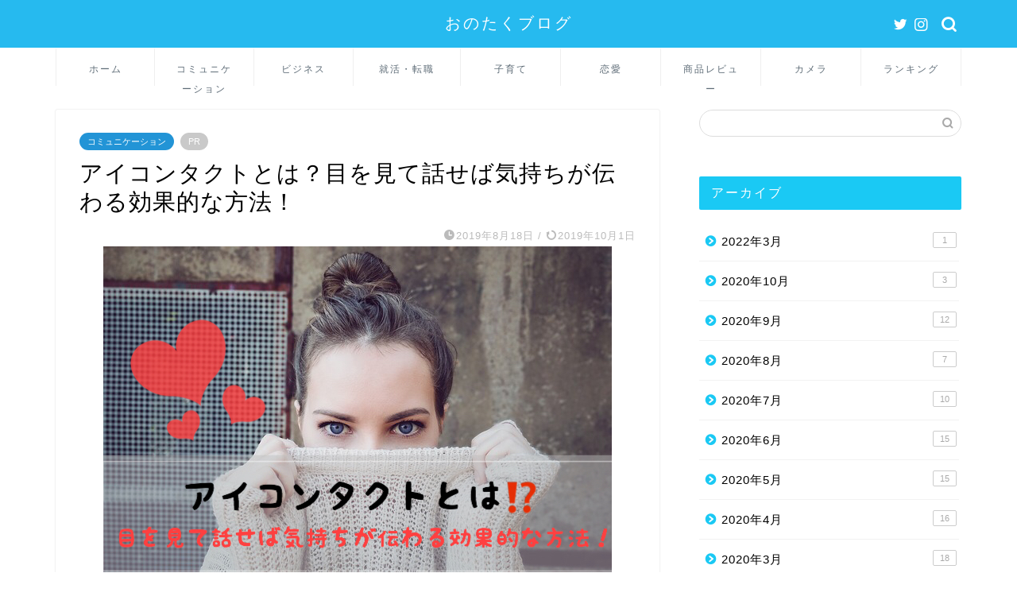

--- FILE ---
content_type: text/html; charset=UTF-8
request_url: https://onotakublog.com/2019/08/18/eye-contact/
body_size: 23704
content:
<!DOCTYPE html>
<html lang="ja">
<head prefix="og: http://ogp.me/ns# fb: http://ogp.me/ns/fb# article: http://ogp.me/ns/article#">
<meta charset="utf-8">
<meta http-equiv="X-UA-Compatible" content="IE=edge">
<meta name="viewport" content="width=device-width, initial-scale=1">
<!-- ここからOGP -->
<meta property="og:type" content="blog">
<meta property="og:title" content="アイコンタクトとは？目を見て話せば気持ちが伝わる効果的な方法！｜おのたくブログ"> 
<meta property="og:url" content="https://onotakublog.com/2019/08/18/eye-contact/"> 
<meta property="og:description" content="[chat face=&quot;icon_medical_man01.png&quot; name=&quot;おのたく&quot; align=&quot;left&quot;"> 
<meta property="og:image" content="https://onotakublog.com/wp-content/uploads/2019/08/D1960B1A-E63A-472A-8B69-0951768568F0.jpeg">
<meta property="og:site_name" content="おのたくブログ">
<meta property="fb:admins" content="">
<meta name="twitter:card" content="summary">
<meta name="twitter:site" content="@onotakublog">
<!-- ここまでOGP --> 

<meta name="description" itemprop="description" content="[chat face=&quot;icon_medical_man01.png&quot; name=&quot;おのたく&quot; align=&quot;left&quot;" >
<link rel="shortcut icon" href="https://onotakublog.com/wp-content/themes/jin/favicon.ico">
<link rel="canonical" href="https://onotakublog.com/2019/08/18/eye-contact/">
<title>アイコンタクトとは？目を見て話せば気持ちが伝わる効果的な方法！ | おのたくブログ</title>

		<!-- All in One SEO 4.4.6 - aioseo.com -->
		<meta name="description" content="アイコンタクトを使いこなせば、あなたのコミュニケーションが格段に良くなります。「目は口ほどにものいう」ということわざがある様に、目線ひとつでその人の感情をさっする事ができるのです。ですので、アイコンタクトを効果的に使えば、周りのあなたへの評価がガラッと変わるのです！" />
		<meta name="robots" content="max-image-preview:large" />
		<link rel="canonical" href="https://onotakublog.com/2019/08/18/eye-contact/" />
		<meta name="generator" content="All in One SEO (AIOSEO) 4.4.6" />
		<meta name="google" content="nositelinkssearchbox" />
		<script type="application/ld+json" class="aioseo-schema">
			{"@context":"https:\/\/schema.org","@graph":[{"@type":"Article","@id":"https:\/\/onotakublog.com\/2019\/08\/18\/eye-contact\/#article","name":"\u30a2\u30a4\u30b3\u30f3\u30bf\u30af\u30c8\u3068\u306f\uff1f\u76ee\u3092\u898b\u3066\u8a71\u305b\u3070\u6c17\u6301\u3061\u304c\u4f1d\u308f\u308b\u52b9\u679c\u7684\u306a\u65b9\u6cd5\uff01 | \u304a\u306e\u305f\u304f\u30d6\u30ed\u30b0","headline":"\u30a2\u30a4\u30b3\u30f3\u30bf\u30af\u30c8\u3068\u306f\uff1f\u76ee\u3092\u898b\u3066\u8a71\u305b\u3070\u6c17\u6301\u3061\u304c\u4f1d\u308f\u308b\u52b9\u679c\u7684\u306a\u65b9\u6cd5\uff01","author":{"@id":"https:\/\/onotakublog.com\/author\/onotakuhappy\/#author"},"publisher":{"@id":"https:\/\/onotakublog.com\/#person"},"image":{"@type":"ImageObject","url":"https:\/\/onotakublog.com\/wp-content\/uploads\/2019\/08\/D1960B1A-E63A-472A-8B69-0951768568F0.jpeg","width":640,"height":427},"datePublished":"2019-08-18T01:10:10+09:00","dateModified":"2019-10-01T14:11:08+09:00","inLanguage":"ja","mainEntityOfPage":{"@id":"https:\/\/onotakublog.com\/2019\/08\/18\/eye-contact\/#webpage"},"isPartOf":{"@id":"https:\/\/onotakublog.com\/2019\/08\/18\/eye-contact\/#webpage"},"articleSection":"\u30b3\u30df\u30e5\u30cb\u30b1\u30fc\u30b7\u30e7\u30f3, \u8996\u7dda\u3001\u76ee\u7dda\u3001\u30a2\u30a4\u30b3\u30f3\u30bf\u30af\u30c8\u3001\u4f1a\u8a71\u3001\u30b3\u30df\u30e5\u30cb\u30b1\u30fc\u30b7\u30e7\u30f3\u3001\u5fc3\u7406\u5b66\u3001\u81ea\u5df1\u5553\u767a"},{"@type":"BreadcrumbList","@id":"https:\/\/onotakublog.com\/2019\/08\/18\/eye-contact\/#breadcrumblist","itemListElement":[{"@type":"ListItem","@id":"https:\/\/onotakublog.com\/#listItem","position":1,"item":{"@type":"WebPage","@id":"https:\/\/onotakublog.com\/","name":"\u5bb6","description":"\u30c7\u30fc\u30bf\u30b5\u30a4\u30a8\u30f3\u30b9\u306e\u9762\u767d\u3055\u3001\u91cd\u8981\u6027\u3092\u3069\u3093\u3069\u3093\u767a\u4fe1\u3057\u3066\u3044\u304d\u307e\u3059\u3002\u4f55\u304b\u3068\u8a71\u984c\u306a\u30c7\u30fc\u30bf\u30b5\u30a4\u30a8\u30f3\u30b9\u3001\u3057\u304b\u3057\u6a5f\u68b0\u5b66\u7fd2\u3001\u6df1\u5c64\u5b66\u7fd2\u3001AI\u958b\u767a\u3068\u7a81\u304d\u8a70\u3081\u308c\u3070\u7a81\u304d\u8a70\u3081\u308b\u307b\u3069\u306b\u96e3\u3057\u304f\u306a\u3063\u3066\u3044\u304d\u307e\u3059\u3002\u3057\u304b\u3057\u3001\u72ec\u5b66\u3067\u52c9\u5f37\u3057\u305f\u3044\uff01\u305d\u3093\u306a\u65b9\u306e\u305f\u3081\u306b\u5c11\u3057\u3067\u3082\u5206\u304b\u308a\u3084\u3059\u304f\u3001\u70ba\u306b\u306a\u308b\u60c5\u5831\u3092\u767a\u4fe1\u3057\u3066\u3044\u304d\u307e\u3059\uff01","url":"https:\/\/onotakublog.com\/"},"nextItem":"https:\/\/onotakublog.com\/2019\/#listItem"},{"@type":"ListItem","@id":"https:\/\/onotakublog.com\/2019\/#listItem","position":2,"item":{"@type":"WebPage","@id":"https:\/\/onotakublog.com\/2019\/","name":"2019","url":"https:\/\/onotakublog.com\/2019\/"},"nextItem":"https:\/\/onotakublog.com\/2019\/08\/#listItem","previousItem":"https:\/\/onotakublog.com\/#listItem"},{"@type":"ListItem","@id":"https:\/\/onotakublog.com\/2019\/08\/#listItem","position":3,"item":{"@type":"WebPage","@id":"https:\/\/onotakublog.com\/2019\/08\/","name":"August","url":"https:\/\/onotakublog.com\/2019\/08\/"},"nextItem":"https:\/\/onotakublog.com\/2019\/08\/18\/#listItem","previousItem":"https:\/\/onotakublog.com\/2019\/#listItem"},{"@type":"ListItem","@id":"https:\/\/onotakublog.com\/2019\/08\/18\/#listItem","position":4,"item":{"@type":"WebPage","@id":"https:\/\/onotakublog.com\/2019\/08\/18\/","name":"18","url":"https:\/\/onotakublog.com\/2019\/08\/18\/"},"nextItem":"https:\/\/onotakublog.com\/2019\/08\/18\/eye-contact\/#listItem","previousItem":"https:\/\/onotakublog.com\/2019\/08\/#listItem"},{"@type":"ListItem","@id":"https:\/\/onotakublog.com\/2019\/08\/18\/eye-contact\/#listItem","position":5,"item":{"@type":"WebPage","@id":"https:\/\/onotakublog.com\/2019\/08\/18\/eye-contact\/","name":"\u30a2\u30a4\u30b3\u30f3\u30bf\u30af\u30c8\u3068\u306f\uff1f\u76ee\u3092\u898b\u3066\u8a71\u305b\u3070\u6c17\u6301\u3061\u304c\u4f1d\u308f\u308b\u52b9\u679c\u7684\u306a\u65b9\u6cd5\uff01","description":"\u30a2\u30a4\u30b3\u30f3\u30bf\u30af\u30c8\u3092\u4f7f\u3044\u3053\u306a\u305b\u3070\u3001\u3042\u306a\u305f\u306e\u30b3\u30df\u30e5\u30cb\u30b1\u30fc\u30b7\u30e7\u30f3\u304c\u683c\u6bb5\u306b\u826f\u304f\u306a\u308a\u307e\u3059\u3002\u300c\u76ee\u306f\u53e3\u307b\u3069\u306b\u3082\u306e\u3044\u3046\u300d\u3068\u3044\u3046\u3053\u3068\u308f\u3056\u304c\u3042\u308b\u69d8\u306b\u3001\u76ee\u7dda\u3072\u3068\u3064\u3067\u305d\u306e\u4eba\u306e\u611f\u60c5\u3092\u3055\u3063\u3059\u308b\u4e8b\u304c\u3067\u304d\u308b\u306e\u3067\u3059\u3002\u3067\u3059\u306e\u3067\u3001\u30a2\u30a4\u30b3\u30f3\u30bf\u30af\u30c8\u3092\u52b9\u679c\u7684\u306b\u4f7f\u3048\u3070\u3001\u5468\u308a\u306e\u3042\u306a\u305f\u3078\u306e\u8a55\u4fa1\u304c\u30ac\u30e9\u30c3\u3068\u5909\u308f\u308b\u306e\u3067\u3059\uff01","url":"https:\/\/onotakublog.com\/2019\/08\/18\/eye-contact\/"},"previousItem":"https:\/\/onotakublog.com\/2019\/08\/18\/#listItem"}]},{"@type":"Person","@id":"https:\/\/onotakublog.com\/#person","name":"onotaku@happy","image":{"@type":"ImageObject","@id":"https:\/\/onotakublog.com\/2019\/08\/18\/eye-contact\/#personImage","url":"https:\/\/secure.gravatar.com\/avatar\/f78201e768bca1b71a079247401f2b1c?s=96&d=mm&r=g","width":96,"height":96,"caption":"onotaku@happy"}},{"@type":"Person","@id":"https:\/\/onotakublog.com\/author\/onotakuhappy\/#author","url":"https:\/\/onotakublog.com\/author\/onotakuhappy\/","name":"onotaku@happy","image":{"@type":"ImageObject","@id":"https:\/\/onotakublog.com\/2019\/08\/18\/eye-contact\/#authorImage","url":"https:\/\/secure.gravatar.com\/avatar\/f78201e768bca1b71a079247401f2b1c?s=96&d=mm&r=g","width":96,"height":96,"caption":"onotaku@happy"}},{"@type":"WebPage","@id":"https:\/\/onotakublog.com\/2019\/08\/18\/eye-contact\/#webpage","url":"https:\/\/onotakublog.com\/2019\/08\/18\/eye-contact\/","name":"\u30a2\u30a4\u30b3\u30f3\u30bf\u30af\u30c8\u3068\u306f\uff1f\u76ee\u3092\u898b\u3066\u8a71\u305b\u3070\u6c17\u6301\u3061\u304c\u4f1d\u308f\u308b\u52b9\u679c\u7684\u306a\u65b9\u6cd5\uff01 | \u304a\u306e\u305f\u304f\u30d6\u30ed\u30b0","description":"\u30a2\u30a4\u30b3\u30f3\u30bf\u30af\u30c8\u3092\u4f7f\u3044\u3053\u306a\u305b\u3070\u3001\u3042\u306a\u305f\u306e\u30b3\u30df\u30e5\u30cb\u30b1\u30fc\u30b7\u30e7\u30f3\u304c\u683c\u6bb5\u306b\u826f\u304f\u306a\u308a\u307e\u3059\u3002\u300c\u76ee\u306f\u53e3\u307b\u3069\u306b\u3082\u306e\u3044\u3046\u300d\u3068\u3044\u3046\u3053\u3068\u308f\u3056\u304c\u3042\u308b\u69d8\u306b\u3001\u76ee\u7dda\u3072\u3068\u3064\u3067\u305d\u306e\u4eba\u306e\u611f\u60c5\u3092\u3055\u3063\u3059\u308b\u4e8b\u304c\u3067\u304d\u308b\u306e\u3067\u3059\u3002\u3067\u3059\u306e\u3067\u3001\u30a2\u30a4\u30b3\u30f3\u30bf\u30af\u30c8\u3092\u52b9\u679c\u7684\u306b\u4f7f\u3048\u3070\u3001\u5468\u308a\u306e\u3042\u306a\u305f\u3078\u306e\u8a55\u4fa1\u304c\u30ac\u30e9\u30c3\u3068\u5909\u308f\u308b\u306e\u3067\u3059\uff01","inLanguage":"ja","isPartOf":{"@id":"https:\/\/onotakublog.com\/#website"},"breadcrumb":{"@id":"https:\/\/onotakublog.com\/2019\/08\/18\/eye-contact\/#breadcrumblist"},"author":{"@id":"https:\/\/onotakublog.com\/author\/onotakuhappy\/#author"},"creator":{"@id":"https:\/\/onotakublog.com\/author\/onotakuhappy\/#author"},"image":{"@type":"ImageObject","url":"https:\/\/onotakublog.com\/wp-content\/uploads\/2019\/08\/D1960B1A-E63A-472A-8B69-0951768568F0.jpeg","@id":"https:\/\/onotakublog.com\/#mainImage","width":640,"height":427},"primaryImageOfPage":{"@id":"https:\/\/onotakublog.com\/2019\/08\/18\/eye-contact\/#mainImage"},"datePublished":"2019-08-18T01:10:10+09:00","dateModified":"2019-10-01T14:11:08+09:00"},{"@type":"WebSite","@id":"https:\/\/onotakublog.com\/#website","url":"https:\/\/onotakublog.com\/","name":"\u304a\u306e\u305f\u304f@\u30c7\u30fc\u30bf\u30b5\u30a4\u30a8\u30f3\u30b9\u30d6\u30ed\u30b0","description":"\u3042\u306a\u305f\u3092\u5e78\u305b\u306b\u3059\u308b\u30b3\u30df\u30e5\u30cb\u30b1\u30fc\u30b7\u30e7\u30f3","inLanguage":"ja","publisher":{"@id":"https:\/\/onotakublog.com\/#person"}}]}
		</script>
		<script type="text/javascript" >
			window.ga=window.ga||function(){(ga.q=ga.q||[]).push(arguments)};ga.l=+new Date;
			ga('create', "UA-142854961-1", 'auto');
			ga('send', 'pageview');
		</script>
		<script async src="https://www.google-analytics.com/analytics.js"></script>
		<!-- All in One SEO -->


<script>
MathJax = {
  tex: {
    inlineMath: [['$','$'],['\\(','\\)']], 
    processEscapes: true
  },
  options: {
    ignoreHtmlClass: 'tex2jax_ignore|editor-rich-text'
  }
};

</script>
<link rel='dns-prefetch' href='//cdn.jsdelivr.net' />
<link rel='dns-prefetch' href='//ajax.googleapis.com' />
<link rel='dns-prefetch' href='//cdnjs.cloudflare.com' />
<link rel='dns-prefetch' href='//use.fontawesome.com' />
<link rel='dns-prefetch' href='//www.googletagmanager.com' />
<link rel='dns-prefetch' href='//pagead2.googlesyndication.com' />
<link rel="alternate" type="application/rss+xml" title="おのたくブログ &raquo; フィード" href="https://onotakublog.com/feed/" />
<link rel="alternate" type="application/rss+xml" title="おのたくブログ &raquo; コメントフィード" href="https://onotakublog.com/comments/feed/" />
<link rel="alternate" type="application/rss+xml" title="おのたくブログ &raquo; アイコンタクトとは？目を見て話せば気持ちが伝わる効果的な方法！ のコメントのフィード" href="https://onotakublog.com/2019/08/18/eye-contact/feed/" />
<script type="text/javascript">
window._wpemojiSettings = {"baseUrl":"https:\/\/s.w.org\/images\/core\/emoji\/14.0.0\/72x72\/","ext":".png","svgUrl":"https:\/\/s.w.org\/images\/core\/emoji\/14.0.0\/svg\/","svgExt":".svg","source":{"concatemoji":"https:\/\/onotakublog.com\/wp-includes\/js\/wp-emoji-release.min.js?ver=6.3.7"}};
/*! This file is auto-generated */
!function(i,n){var o,s,e;function c(e){try{var t={supportTests:e,timestamp:(new Date).valueOf()};sessionStorage.setItem(o,JSON.stringify(t))}catch(e){}}function p(e,t,n){e.clearRect(0,0,e.canvas.width,e.canvas.height),e.fillText(t,0,0);var t=new Uint32Array(e.getImageData(0,0,e.canvas.width,e.canvas.height).data),r=(e.clearRect(0,0,e.canvas.width,e.canvas.height),e.fillText(n,0,0),new Uint32Array(e.getImageData(0,0,e.canvas.width,e.canvas.height).data));return t.every(function(e,t){return e===r[t]})}function u(e,t,n){switch(t){case"flag":return n(e,"\ud83c\udff3\ufe0f\u200d\u26a7\ufe0f","\ud83c\udff3\ufe0f\u200b\u26a7\ufe0f")?!1:!n(e,"\ud83c\uddfa\ud83c\uddf3","\ud83c\uddfa\u200b\ud83c\uddf3")&&!n(e,"\ud83c\udff4\udb40\udc67\udb40\udc62\udb40\udc65\udb40\udc6e\udb40\udc67\udb40\udc7f","\ud83c\udff4\u200b\udb40\udc67\u200b\udb40\udc62\u200b\udb40\udc65\u200b\udb40\udc6e\u200b\udb40\udc67\u200b\udb40\udc7f");case"emoji":return!n(e,"\ud83e\udef1\ud83c\udffb\u200d\ud83e\udef2\ud83c\udfff","\ud83e\udef1\ud83c\udffb\u200b\ud83e\udef2\ud83c\udfff")}return!1}function f(e,t,n){var r="undefined"!=typeof WorkerGlobalScope&&self instanceof WorkerGlobalScope?new OffscreenCanvas(300,150):i.createElement("canvas"),a=r.getContext("2d",{willReadFrequently:!0}),o=(a.textBaseline="top",a.font="600 32px Arial",{});return e.forEach(function(e){o[e]=t(a,e,n)}),o}function t(e){var t=i.createElement("script");t.src=e,t.defer=!0,i.head.appendChild(t)}"undefined"!=typeof Promise&&(o="wpEmojiSettingsSupports",s=["flag","emoji"],n.supports={everything:!0,everythingExceptFlag:!0},e=new Promise(function(e){i.addEventListener("DOMContentLoaded",e,{once:!0})}),new Promise(function(t){var n=function(){try{var e=JSON.parse(sessionStorage.getItem(o));if("object"==typeof e&&"number"==typeof e.timestamp&&(new Date).valueOf()<e.timestamp+604800&&"object"==typeof e.supportTests)return e.supportTests}catch(e){}return null}();if(!n){if("undefined"!=typeof Worker&&"undefined"!=typeof OffscreenCanvas&&"undefined"!=typeof URL&&URL.createObjectURL&&"undefined"!=typeof Blob)try{var e="postMessage("+f.toString()+"("+[JSON.stringify(s),u.toString(),p.toString()].join(",")+"));",r=new Blob([e],{type:"text/javascript"}),a=new Worker(URL.createObjectURL(r),{name:"wpTestEmojiSupports"});return void(a.onmessage=function(e){c(n=e.data),a.terminate(),t(n)})}catch(e){}c(n=f(s,u,p))}t(n)}).then(function(e){for(var t in e)n.supports[t]=e[t],n.supports.everything=n.supports.everything&&n.supports[t],"flag"!==t&&(n.supports.everythingExceptFlag=n.supports.everythingExceptFlag&&n.supports[t]);n.supports.everythingExceptFlag=n.supports.everythingExceptFlag&&!n.supports.flag,n.DOMReady=!1,n.readyCallback=function(){n.DOMReady=!0}}).then(function(){return e}).then(function(){var e;n.supports.everything||(n.readyCallback(),(e=n.source||{}).concatemoji?t(e.concatemoji):e.wpemoji&&e.twemoji&&(t(e.twemoji),t(e.wpemoji)))}))}((window,document),window._wpemojiSettings);
</script>
<style type="text/css">
img.wp-smiley,
img.emoji {
	display: inline !important;
	border: none !important;
	box-shadow: none !important;
	height: 1em !important;
	width: 1em !important;
	margin: 0 0.07em !important;
	vertical-align: -0.1em !important;
	background: none !important;
	padding: 0 !important;
}
</style>
	<link rel='stylesheet' id='urvanov_syntax_highlighter-css' href='https://onotakublog.com/wp-content/plugins/urvanov-syntax-highlighter/css/min/urvanov_syntax_highlighter.min.css?ver=2.8.33' type='text/css' media='all' />
<link rel='stylesheet' id='wp-block-library-css' href='https://onotakublog.com/wp-includes/css/dist/block-library/style.min.css?ver=6.3.7' type='text/css' media='all' />
<style id='rinkerg-gutenberg-rinker-style-inline-css' type='text/css'>
.wp-block-create-block-block{background-color:#21759b;color:#fff;padding:2px}

</style>
<style id='classic-theme-styles-inline-css' type='text/css'>
/*! This file is auto-generated */
.wp-block-button__link{color:#fff;background-color:#32373c;border-radius:9999px;box-shadow:none;text-decoration:none;padding:calc(.667em + 2px) calc(1.333em + 2px);font-size:1.125em}.wp-block-file__button{background:#32373c;color:#fff;text-decoration:none}
</style>
<style id='global-styles-inline-css' type='text/css'>
body{--wp--preset--color--black: #000000;--wp--preset--color--cyan-bluish-gray: #abb8c3;--wp--preset--color--white: #ffffff;--wp--preset--color--pale-pink: #f78da7;--wp--preset--color--vivid-red: #cf2e2e;--wp--preset--color--luminous-vivid-orange: #ff6900;--wp--preset--color--luminous-vivid-amber: #fcb900;--wp--preset--color--light-green-cyan: #7bdcb5;--wp--preset--color--vivid-green-cyan: #00d084;--wp--preset--color--pale-cyan-blue: #8ed1fc;--wp--preset--color--vivid-cyan-blue: #0693e3;--wp--preset--color--vivid-purple: #9b51e0;--wp--preset--gradient--vivid-cyan-blue-to-vivid-purple: linear-gradient(135deg,rgba(6,147,227,1) 0%,rgb(155,81,224) 100%);--wp--preset--gradient--light-green-cyan-to-vivid-green-cyan: linear-gradient(135deg,rgb(122,220,180) 0%,rgb(0,208,130) 100%);--wp--preset--gradient--luminous-vivid-amber-to-luminous-vivid-orange: linear-gradient(135deg,rgba(252,185,0,1) 0%,rgba(255,105,0,1) 100%);--wp--preset--gradient--luminous-vivid-orange-to-vivid-red: linear-gradient(135deg,rgba(255,105,0,1) 0%,rgb(207,46,46) 100%);--wp--preset--gradient--very-light-gray-to-cyan-bluish-gray: linear-gradient(135deg,rgb(238,238,238) 0%,rgb(169,184,195) 100%);--wp--preset--gradient--cool-to-warm-spectrum: linear-gradient(135deg,rgb(74,234,220) 0%,rgb(151,120,209) 20%,rgb(207,42,186) 40%,rgb(238,44,130) 60%,rgb(251,105,98) 80%,rgb(254,248,76) 100%);--wp--preset--gradient--blush-light-purple: linear-gradient(135deg,rgb(255,206,236) 0%,rgb(152,150,240) 100%);--wp--preset--gradient--blush-bordeaux: linear-gradient(135deg,rgb(254,205,165) 0%,rgb(254,45,45) 50%,rgb(107,0,62) 100%);--wp--preset--gradient--luminous-dusk: linear-gradient(135deg,rgb(255,203,112) 0%,rgb(199,81,192) 50%,rgb(65,88,208) 100%);--wp--preset--gradient--pale-ocean: linear-gradient(135deg,rgb(255,245,203) 0%,rgb(182,227,212) 50%,rgb(51,167,181) 100%);--wp--preset--gradient--electric-grass: linear-gradient(135deg,rgb(202,248,128) 0%,rgb(113,206,126) 100%);--wp--preset--gradient--midnight: linear-gradient(135deg,rgb(2,3,129) 0%,rgb(40,116,252) 100%);--wp--preset--font-size--small: 13px;--wp--preset--font-size--medium: 20px;--wp--preset--font-size--large: 36px;--wp--preset--font-size--x-large: 42px;--wp--preset--spacing--20: 0.44rem;--wp--preset--spacing--30: 0.67rem;--wp--preset--spacing--40: 1rem;--wp--preset--spacing--50: 1.5rem;--wp--preset--spacing--60: 2.25rem;--wp--preset--spacing--70: 3.38rem;--wp--preset--spacing--80: 5.06rem;--wp--preset--shadow--natural: 6px 6px 9px rgba(0, 0, 0, 0.2);--wp--preset--shadow--deep: 12px 12px 50px rgba(0, 0, 0, 0.4);--wp--preset--shadow--sharp: 6px 6px 0px rgba(0, 0, 0, 0.2);--wp--preset--shadow--outlined: 6px 6px 0px -3px rgba(255, 255, 255, 1), 6px 6px rgba(0, 0, 0, 1);--wp--preset--shadow--crisp: 6px 6px 0px rgba(0, 0, 0, 1);}:where(.is-layout-flex){gap: 0.5em;}:where(.is-layout-grid){gap: 0.5em;}body .is-layout-flow > .alignleft{float: left;margin-inline-start: 0;margin-inline-end: 2em;}body .is-layout-flow > .alignright{float: right;margin-inline-start: 2em;margin-inline-end: 0;}body .is-layout-flow > .aligncenter{margin-left: auto !important;margin-right: auto !important;}body .is-layout-constrained > .alignleft{float: left;margin-inline-start: 0;margin-inline-end: 2em;}body .is-layout-constrained > .alignright{float: right;margin-inline-start: 2em;margin-inline-end: 0;}body .is-layout-constrained > .aligncenter{margin-left: auto !important;margin-right: auto !important;}body .is-layout-constrained > :where(:not(.alignleft):not(.alignright):not(.alignfull)){max-width: var(--wp--style--global--content-size);margin-left: auto !important;margin-right: auto !important;}body .is-layout-constrained > .alignwide{max-width: var(--wp--style--global--wide-size);}body .is-layout-flex{display: flex;}body .is-layout-flex{flex-wrap: wrap;align-items: center;}body .is-layout-flex > *{margin: 0;}body .is-layout-grid{display: grid;}body .is-layout-grid > *{margin: 0;}:where(.wp-block-columns.is-layout-flex){gap: 2em;}:where(.wp-block-columns.is-layout-grid){gap: 2em;}:where(.wp-block-post-template.is-layout-flex){gap: 1.25em;}:where(.wp-block-post-template.is-layout-grid){gap: 1.25em;}.has-black-color{color: var(--wp--preset--color--black) !important;}.has-cyan-bluish-gray-color{color: var(--wp--preset--color--cyan-bluish-gray) !important;}.has-white-color{color: var(--wp--preset--color--white) !important;}.has-pale-pink-color{color: var(--wp--preset--color--pale-pink) !important;}.has-vivid-red-color{color: var(--wp--preset--color--vivid-red) !important;}.has-luminous-vivid-orange-color{color: var(--wp--preset--color--luminous-vivid-orange) !important;}.has-luminous-vivid-amber-color{color: var(--wp--preset--color--luminous-vivid-amber) !important;}.has-light-green-cyan-color{color: var(--wp--preset--color--light-green-cyan) !important;}.has-vivid-green-cyan-color{color: var(--wp--preset--color--vivid-green-cyan) !important;}.has-pale-cyan-blue-color{color: var(--wp--preset--color--pale-cyan-blue) !important;}.has-vivid-cyan-blue-color{color: var(--wp--preset--color--vivid-cyan-blue) !important;}.has-vivid-purple-color{color: var(--wp--preset--color--vivid-purple) !important;}.has-black-background-color{background-color: var(--wp--preset--color--black) !important;}.has-cyan-bluish-gray-background-color{background-color: var(--wp--preset--color--cyan-bluish-gray) !important;}.has-white-background-color{background-color: var(--wp--preset--color--white) !important;}.has-pale-pink-background-color{background-color: var(--wp--preset--color--pale-pink) !important;}.has-vivid-red-background-color{background-color: var(--wp--preset--color--vivid-red) !important;}.has-luminous-vivid-orange-background-color{background-color: var(--wp--preset--color--luminous-vivid-orange) !important;}.has-luminous-vivid-amber-background-color{background-color: var(--wp--preset--color--luminous-vivid-amber) !important;}.has-light-green-cyan-background-color{background-color: var(--wp--preset--color--light-green-cyan) !important;}.has-vivid-green-cyan-background-color{background-color: var(--wp--preset--color--vivid-green-cyan) !important;}.has-pale-cyan-blue-background-color{background-color: var(--wp--preset--color--pale-cyan-blue) !important;}.has-vivid-cyan-blue-background-color{background-color: var(--wp--preset--color--vivid-cyan-blue) !important;}.has-vivid-purple-background-color{background-color: var(--wp--preset--color--vivid-purple) !important;}.has-black-border-color{border-color: var(--wp--preset--color--black) !important;}.has-cyan-bluish-gray-border-color{border-color: var(--wp--preset--color--cyan-bluish-gray) !important;}.has-white-border-color{border-color: var(--wp--preset--color--white) !important;}.has-pale-pink-border-color{border-color: var(--wp--preset--color--pale-pink) !important;}.has-vivid-red-border-color{border-color: var(--wp--preset--color--vivid-red) !important;}.has-luminous-vivid-orange-border-color{border-color: var(--wp--preset--color--luminous-vivid-orange) !important;}.has-luminous-vivid-amber-border-color{border-color: var(--wp--preset--color--luminous-vivid-amber) !important;}.has-light-green-cyan-border-color{border-color: var(--wp--preset--color--light-green-cyan) !important;}.has-vivid-green-cyan-border-color{border-color: var(--wp--preset--color--vivid-green-cyan) !important;}.has-pale-cyan-blue-border-color{border-color: var(--wp--preset--color--pale-cyan-blue) !important;}.has-vivid-cyan-blue-border-color{border-color: var(--wp--preset--color--vivid-cyan-blue) !important;}.has-vivid-purple-border-color{border-color: var(--wp--preset--color--vivid-purple) !important;}.has-vivid-cyan-blue-to-vivid-purple-gradient-background{background: var(--wp--preset--gradient--vivid-cyan-blue-to-vivid-purple) !important;}.has-light-green-cyan-to-vivid-green-cyan-gradient-background{background: var(--wp--preset--gradient--light-green-cyan-to-vivid-green-cyan) !important;}.has-luminous-vivid-amber-to-luminous-vivid-orange-gradient-background{background: var(--wp--preset--gradient--luminous-vivid-amber-to-luminous-vivid-orange) !important;}.has-luminous-vivid-orange-to-vivid-red-gradient-background{background: var(--wp--preset--gradient--luminous-vivid-orange-to-vivid-red) !important;}.has-very-light-gray-to-cyan-bluish-gray-gradient-background{background: var(--wp--preset--gradient--very-light-gray-to-cyan-bluish-gray) !important;}.has-cool-to-warm-spectrum-gradient-background{background: var(--wp--preset--gradient--cool-to-warm-spectrum) !important;}.has-blush-light-purple-gradient-background{background: var(--wp--preset--gradient--blush-light-purple) !important;}.has-blush-bordeaux-gradient-background{background: var(--wp--preset--gradient--blush-bordeaux) !important;}.has-luminous-dusk-gradient-background{background: var(--wp--preset--gradient--luminous-dusk) !important;}.has-pale-ocean-gradient-background{background: var(--wp--preset--gradient--pale-ocean) !important;}.has-electric-grass-gradient-background{background: var(--wp--preset--gradient--electric-grass) !important;}.has-midnight-gradient-background{background: var(--wp--preset--gradient--midnight) !important;}.has-small-font-size{font-size: var(--wp--preset--font-size--small) !important;}.has-medium-font-size{font-size: var(--wp--preset--font-size--medium) !important;}.has-large-font-size{font-size: var(--wp--preset--font-size--large) !important;}.has-x-large-font-size{font-size: var(--wp--preset--font-size--x-large) !important;}
.wp-block-navigation a:where(:not(.wp-element-button)){color: inherit;}
:where(.wp-block-post-template.is-layout-flex){gap: 1.25em;}:where(.wp-block-post-template.is-layout-grid){gap: 1.25em;}
:where(.wp-block-columns.is-layout-flex){gap: 2em;}:where(.wp-block-columns.is-layout-grid){gap: 2em;}
.wp-block-pullquote{font-size: 1.5em;line-height: 1.6;}
</style>
<link rel='stylesheet' id='contact-form-7-css' href='https://onotakublog.com/wp-content/plugins/contact-form-7/includes/css/styles.css?ver=5.8' type='text/css' media='all' />
<link rel='stylesheet' id='yyi_rinker_stylesheet-css' href='https://onotakublog.com/wp-content/plugins/yyi-rinker/css/style.css?v=1.10.2&#038;ver=6.3.7' type='text/css' media='all' />
<link rel='stylesheet' id='theme-style-css' href='https://onotakublog.com/wp-content/themes/jin/style.css?ver=6.3.7' type='text/css' media='all' />
<link rel='stylesheet' id='fontawesome-style-css' href='https://use.fontawesome.com/releases/v5.6.3/css/all.css?ver=6.3.7' type='text/css' media='all' />
<link rel='stylesheet' id='swiper-style-css' href='https://cdnjs.cloudflare.com/ajax/libs/Swiper/4.0.7/css/swiper.min.css?ver=6.3.7' type='text/css' media='all' />
<link rel='stylesheet' id='hcb-style-css' href='https://onotakublog.com/wp-content/plugins/highlighting-code-block/build/css/hcb--dark.css?ver=1.7.0' type='text/css' media='all' />
<style id='hcb-style-inline-css' type='text/css'>
:root{--hcb-font-size: 14px}:root{--hcb-font-size--mobile: 13px}:root{--hcb-font-family:Menlo, Consolas, "Hiragino Kaku Gothic ProN", "Hiragino Sans", Meiryo, sans-serif;}
</style>
<script type='text/javascript' src='https://ajax.googleapis.com/ajax/libs/jquery/1.12.4/jquery.min.js?ver=6.3.7' id='jquery-js'></script>
<script type='text/javascript' id='urvanov_syntax_highlighter_js-js-extra'>
/* <![CDATA[ */
var UrvanovSyntaxHighlighterSyntaxSettings = {"version":"2.8.33","is_admin":"0","ajaxurl":"https:\/\/onotakublog.com\/wp-admin\/admin-ajax.php","prefix":"urvanov-syntax-highlighter-","setting":"urvanov-syntax-highlighter-setting","selected":"urvanov-syntax-highlighter-setting-selected","changed":"urvanov-syntax-highlighter-setting-changed","special":"urvanov-syntax-highlighter-setting-special","orig_value":"data-orig-value","debug":""};
var UrvanovSyntaxHighlighterSyntaxStrings = {"copy":"Copied to the clipboard","minimize":"Click To Expand Code"};
/* ]]> */
</script>
<script type='text/javascript' src='https://onotakublog.com/wp-content/plugins/urvanov-syntax-highlighter/js/min/urvanov_syntax_highlighter.min.js?ver=2.8.33' id='urvanov_syntax_highlighter_js-js'></script>
<script type='text/javascript' src='https://onotakublog.com/wp-content/plugins/yyi-rinker/js/event-tracking.js?v=1.10.2' id='yyi_rinker_event_tracking_script-js'></script>

<!-- Google アナリティクス スニペット (Site Kit が追加) -->
<script type='text/javascript' src='https://www.googletagmanager.com/gtag/js?id=G-6RG507QFS7' id='google_gtagjs-js' async></script>
<script id="google_gtagjs-js-after" type="text/javascript">
window.dataLayer = window.dataLayer || [];function gtag(){dataLayer.push(arguments);}
gtag('set', 'linker', {"domains":["onotakublog.com"]} );
gtag("js", new Date());
gtag("set", "developer_id.dZTNiMT", true);
gtag("config", "G-6RG507QFS7");
</script>

<!-- (ここまで) Google アナリティクス スニペット (Site Kit が追加) -->
<link rel="https://api.w.org/" href="https://onotakublog.com/wp-json/" /><link rel="alternate" type="application/json" href="https://onotakublog.com/wp-json/wp/v2/posts/715" /><link rel='shortlink' href='https://onotakublog.com/?p=715' />
<link rel="alternate" type="application/json+oembed" href="https://onotakublog.com/wp-json/oembed/1.0/embed?url=https%3A%2F%2Fonotakublog.com%2F2019%2F08%2F18%2Feye-contact%2F" />
<link rel="alternate" type="text/xml+oembed" href="https://onotakublog.com/wp-json/oembed/1.0/embed?url=https%3A%2F%2Fonotakublog.com%2F2019%2F08%2F18%2Feye-contact%2F&#038;format=xml" />
<meta name="generator" content="Site Kit by Google 1.109.0" /><script type="text/javascript" language="javascript">
    var vc_pid = "885993987";
</script><script type="text/javascript" src="//aml.valuecommerce.com/vcdal.js" async></script><style>
.yyi-rinker-images {
    display: flex;
    justify-content: center;
    align-items: center;
    position: relative;

}
div.yyi-rinker-image img.yyi-rinker-main-img.hidden {
    display: none;
}

.yyi-rinker-images-arrow {
    cursor: pointer;
    position: absolute;
    top: 50%;
    display: block;
    margin-top: -11px;
    opacity: 0.6;
    width: 22px;
}

.yyi-rinker-images-arrow-left{
    left: -10px;
}
.yyi-rinker-images-arrow-right{
    right: -10px;
}

.yyi-rinker-images-arrow-left.hidden {
    display: none;
}

.yyi-rinker-images-arrow-right.hidden {
    display: none;
}
div.yyi-rinker-contents.yyi-rinker-design-tate  div.yyi-rinker-box{
    flex-direction: column;
}

div.yyi-rinker-contents.yyi-rinker-design-slim div.yyi-rinker-box .yyi-rinker-links {
    flex-direction: column;
}

div.yyi-rinker-contents.yyi-rinker-design-slim div.yyi-rinker-info {
    width: 100%;
}

div.yyi-rinker-contents.yyi-rinker-design-slim .yyi-rinker-title {
    text-align: center;
}

div.yyi-rinker-contents.yyi-rinker-design-slim .yyi-rinker-links {
    text-align: center;
}
div.yyi-rinker-contents.yyi-rinker-design-slim .yyi-rinker-image {
    margin: auto;
}

div.yyi-rinker-contents.yyi-rinker-design-slim div.yyi-rinker-info ul.yyi-rinker-links li {
	align-self: stretch;
}
div.yyi-rinker-contents.yyi-rinker-design-slim div.yyi-rinker-box div.yyi-rinker-info {
	padding: 0;
}
div.yyi-rinker-contents.yyi-rinker-design-slim div.yyi-rinker-box {
	flex-direction: column;
	padding: 14px 5px 0;
}

.yyi-rinker-design-slim div.yyi-rinker-box div.yyi-rinker-info {
	text-align: center;
}

.yyi-rinker-design-slim div.price-box span.price {
	display: block;
}

div.yyi-rinker-contents.yyi-rinker-design-slim div.yyi-rinker-info div.yyi-rinker-title a{
	font-size:16px;
}

div.yyi-rinker-contents.yyi-rinker-design-slim ul.yyi-rinker-links li.amazonkindlelink:before,  div.yyi-rinker-contents.yyi-rinker-design-slim ul.yyi-rinker-links li.amazonlink:before,  div.yyi-rinker-contents.yyi-rinker-design-slim ul.yyi-rinker-links li.rakutenlink:before,  div.yyi-rinker-contents.yyi-rinker-design-slim ul.yyi-rinker-links li.yahoolink:before {
	font-size:12px;
}

div.yyi-rinker-contents.yyi-rinker-design-slim ul.yyi-rinker-links li a {
	font-size: 13px;
}
.entry-content ul.yyi-rinker-links li {
	padding: 0;
}

div.yyi-rinker-contents .yyi-rinker-attention.attention_desing_right_ribbon {
    width: 89px;
    height: 91px;
    position: absolute;
    top: -1px;
    right: -1px;
    left: auto;
    overflow: hidden;
}

div.yyi-rinker-contents .yyi-rinker-attention.attention_desing_right_ribbon span {
    display: inline-block;
    width: 146px;
    position: absolute;
    padding: 4px 0;
    left: -13px;
    top: 12px;
    text-align: center;
    font-size: 12px;
    line-height: 24px;
    -webkit-transform: rotate(45deg);
    transform: rotate(45deg);
    box-shadow: 0 1px 3px rgba(0, 0, 0, 0.2);
}

div.yyi-rinker-contents .yyi-rinker-attention.attention_desing_right_ribbon {
    background: none;
}
.yyi-rinker-attention.attention_desing_right_ribbon .yyi-rinker-attention-after,
.yyi-rinker-attention.attention_desing_right_ribbon .yyi-rinker-attention-before{
display:none;
}
div.yyi-rinker-use-right_ribbon div.yyi-rinker-title {
    margin-right: 2rem;
}

				</style>	<style type="text/css">
		#wrapper {
			background-color: #ffffff;
			background-image: url();
					}

		.related-entry-headline-text span:before,
		#comment-title span:before,
		#reply-title span:before {
			background-color: #1ac9f4;
			border-color: #1ac9f4 !important;
		}

		#breadcrumb:after,
		#page-top a {
			background-color: #5e6c77;
		}

		footer {
			background-color: #5e6c77;
		}

		.footer-inner a,
		#copyright,
		#copyright-center {
			border-color: #fff !important;
			color: #fff !important;
		}

		#footer-widget-area {
			border-color: #fff !important;
		}

		.page-top-footer a {
			color: #5e6c77 !important;
		}

		#breadcrumb ul li,
		#breadcrumb ul li a {
			color: #5e6c77 !important;
		}

		body,
		a,
		a:link,
		a:visited,
		.my-profile,
		.widgettitle,
		.tabBtn-mag label {
			color: #000000;
		}

		a:hover {
			color: #ff6768;
		}

		.widget_nav_menu ul>li>a:before,
		.widget_categories ul>li>a:before,
		.widget_pages ul>li>a:before,
		.widget_recent_entries ul>li>a:before,
		.widget_archive ul>li>a:before,
		.widget_archive form:after,
		.widget_categories form:after,
		.widget_nav_menu ul>li>ul.sub-menu>li>a:before,
		.widget_categories ul>li>.children>li>a:before,
		.widget_pages ul>li>.children>li>a:before,
		.widget_nav_menu ul>li>ul.sub-menu>li>ul.sub-menu li>a:before,
		.widget_categories ul>li>.children>li>.children li>a:before,
		.widget_pages ul>li>.children>li>.children li>a:before {
			color: #1ac9f4;
		}

		.widget_nav_menu ul .sub-menu .sub-menu li a:before {
			background-color: #000000 !important;
		}
		.d--labeling-act-border{
			border-color: rgba(0,0,0,0.18);
		}
		.c--labeling-act.d--labeling-act-solid{
			background-color: rgba(0,0,0,0.06);
		}
		.a--labeling-act{
			color: rgba(0,0,0,0.6);
		}
		.a--labeling-small-act span{
			background-color: rgba(0,0,0,0.21);
		}


		footer .footer-widget,
		footer .footer-widget a,
		footer .footer-widget ul li,
		.footer-widget.widget_nav_menu ul>li>a:before,
		.footer-widget.widget_categories ul>li>a:before,
		.footer-widget.widget_recent_entries ul>li>a:before,
		.footer-widget.widget_pages ul>li>a:before,
		.footer-widget.widget_archive ul>li>a:before,
		footer .widget_tag_cloud .tagcloud a:before {
			color: #fff !important;
			border-color: #fff !important;
		}

		footer .footer-widget .widgettitle {
			color: #fff !important;
			border-color: #2294d6 !important;
		}

		footer .widget_nav_menu ul .children .children li a:before,
		footer .widget_categories ul .children .children li a:before,
		footer .widget_nav_menu ul .sub-menu .sub-menu li a:before {
			background-color: #fff !important;
		}

		#drawernav a:hover,
		.post-list-title,
		#prev-next p,
		#toc_container .toc_list li a {
			color: #000000 !important;
		}

		#header-box {
			background-color: #26baef;
		}

		@media (min-width: 768px) {

			#header-box .header-box10-bg:before,
			#header-box .header-box11-bg:before {
				border-radius: 2px;
			}
		}

		@media (min-width: 768px) {
			.top-image-meta {
				margin-top: calc(0px - 30px);
			}
		}

		@media (min-width: 1200px) {
			.top-image-meta {
				margin-top: calc(0px);
			}
		}

		.pickup-contents:before {
			background-color: #26baef !important;
		}

		.main-image-text {
			color: #5e6c77;
		}

		.main-image-text-sub {
			color: #5e6c77;
		}

		@media (min-width: 481px) {
			#site-info {
				padding-top: 15px !important;
				padding-bottom: 15px !important;
			}
		}

		#site-info span a {
			color: #ffffff !important;
		}

		#headmenu .headsns .line a svg {
			fill: #ffffff !important;
		}

		#headmenu .headsns a,
		#headmenu {
			color: #ffffff !important;
			border-color: #ffffff !important;
		}

		.profile-follow .line-sns a svg {
			fill: #1ac9f4 !important;
		}

		.profile-follow .line-sns a:hover svg {
			fill: #2294d6 !important;
		}

		.profile-follow a {
			color: #1ac9f4 !important;
			border-color: #1ac9f4 !important;
		}

		.profile-follow a:hover,
		#headmenu .headsns a:hover {
			color: #2294d6 !important;
			border-color: #2294d6 !important;
		}

		.search-box:hover {
			color: #2294d6 !important;
			border-color: #2294d6 !important;
		}

		#header #headmenu .headsns .line a:hover svg {
			fill: #2294d6 !important;
		}

		.cps-icon-bar,
		#navtoggle:checked+.sp-menu-open .cps-icon-bar {
			background-color: #ffffff;
		}

		#nav-container {
			background-color: #ffffff;
		}

		.menu-box .menu-item svg {
			fill: #5e6c77;
		}

		#drawernav ul.menu-box>li>a,
		#drawernav2 ul.menu-box>li>a,
		#drawernav3 ul.menu-box>li>a,
		#drawernav4 ul.menu-box>li>a,
		#drawernav5 ul.menu-box>li>a,
		#drawernav ul.menu-box>li.menu-item-has-children:after,
		#drawernav2 ul.menu-box>li.menu-item-has-children:after,
		#drawernav3 ul.menu-box>li.menu-item-has-children:after,
		#drawernav4 ul.menu-box>li.menu-item-has-children:after,
		#drawernav5 ul.menu-box>li.menu-item-has-children:after {
			color: #5e6c77 !important;
		}

		#drawernav ul.menu-box li a,
		#drawernav2 ul.menu-box li a,
		#drawernav3 ul.menu-box li a,
		#drawernav4 ul.menu-box li a,
		#drawernav5 ul.menu-box li a {
			font-size: 12px !important;
		}

		#drawernav3 ul.menu-box>li {
			color: #000000 !important;
		}

		#drawernav4 .menu-box>.menu-item>a:after,
		#drawernav3 .menu-box>.menu-item>a:after,
		#drawernav .menu-box>.menu-item>a:after {
			background-color: #5e6c77 !important;
		}

		#drawernav2 .menu-box>.menu-item:hover,
		#drawernav5 .menu-box>.menu-item:hover {
			border-top-color: #1ac9f4 !important;
		}

		.cps-info-bar a {
			background-color: #ffcd44 !important;
		}

		@media (min-width: 768px) {
			.post-list-mag .post-list-item:not(:nth-child(2n)) {
				margin-right: 2.6%;
			}
		}

		@media (min-width: 768px) {

			#tab-1:checked~.tabBtn-mag li [for="tab-1"]:after,
			#tab-2:checked~.tabBtn-mag li [for="tab-2"]:after,
			#tab-3:checked~.tabBtn-mag li [for="tab-3"]:after,
			#tab-4:checked~.tabBtn-mag li [for="tab-4"]:after {
				border-top-color: #1ac9f4 !important;
			}

			.tabBtn-mag label {
				border-bottom-color: #1ac9f4 !important;
			}
		}

		#tab-1:checked~.tabBtn-mag li [for="tab-1"],
		#tab-2:checked~.tabBtn-mag li [for="tab-2"],
		#tab-3:checked~.tabBtn-mag li [for="tab-3"],
		#tab-4:checked~.tabBtn-mag li [for="tab-4"],
		#prev-next a.next:after,
		#prev-next a.prev:after,
		.more-cat-button a:hover span:before {
			background-color: #1ac9f4 !important;
		}


		.swiper-slide .post-list-cat,
		.post-list-mag .post-list-cat,
		.post-list-mag3col .post-list-cat,
		.post-list-mag-sp1col .post-list-cat,
		.swiper-pagination-bullet-active,
		.pickup-cat,
		.post-list .post-list-cat,
		#breadcrumb .bcHome a:hover span:before,
		.popular-item:nth-child(1) .pop-num,
		.popular-item:nth-child(2) .pop-num,
		.popular-item:nth-child(3) .pop-num {
			background-color: #2294d6 !important;
		}

		.sidebar-btn a,
		.profile-sns-menu {
			background-color: #2294d6 !important;
		}

		.sp-sns-menu a,
		.pickup-contents-box a:hover .pickup-title {
			border-color: #1ac9f4 !important;
			color: #1ac9f4 !important;
		}

		.pro-line svg {
			fill: #1ac9f4 !important;
		}

		.cps-post-cat a,
		.meta-cat,
		.popular-cat {
			background-color: #2294d6 !important;
			border-color: #2294d6 !important;
		}

		.tagicon,
		.tag-box a,
		#toc_container .toc_list>li,
		#toc_container .toc_title {
			color: #1ac9f4 !important;
		}

		.widget_tag_cloud a::before {
			color: #000000 !important;
		}

		.tag-box a,
		#toc_container:before {
			border-color: #1ac9f4 !important;
		}

		.cps-post-cat a:hover {
			color: #ff6768 !important;
		}

		.pagination li:not([class*="current"]) a:hover,
		.widget_tag_cloud a:hover {
			background-color: #1ac9f4 !important;
		}

		.pagination li:not([class*="current"]) a:hover {
			opacity: 0.5 !important;
		}

		.pagination li.current a {
			background-color: #1ac9f4 !important;
			border-color: #1ac9f4 !important;
		}

		.nextpage a:hover span {
			color: #1ac9f4 !important;
			border-color: #1ac9f4 !important;
		}

		.cta-content:before {
			background-color: #2294d6 !important;
		}

		.cta-text,
		.info-title {
			color: #fff !important;
		}

		#footer-widget-area.footer_style1 .widgettitle {
			border-color: #2294d6 !important;
		}

		.sidebar_style1 .widgettitle,
		.sidebar_style5 .widgettitle {
			border-color: #1ac9f4 !important;
		}

		.sidebar_style2 .widgettitle,
		.sidebar_style4 .widgettitle,
		.sidebar_style6 .widgettitle,
		#home-bottom-widget .widgettitle,
		#home-top-widget .widgettitle,
		#post-bottom-widget .widgettitle,
		#post-top-widget .widgettitle {
			background-color: #1ac9f4 !important;
		}

		#home-bottom-widget .widget_search .search-box input[type="submit"],
		#home-top-widget .widget_search .search-box input[type="submit"],
		#post-bottom-widget .widget_search .search-box input[type="submit"],
		#post-top-widget .widget_search .search-box input[type="submit"] {
			background-color: #2294d6 !important;
		}

		.tn-logo-size {
			font-size: 150% !important;
		}

		@media (min-width: 481px) {
			.tn-logo-size img {
				width: calc(150%*0.5) !important;
			}
		}

		@media (min-width: 768px) {
			.tn-logo-size img {
				width: calc(150%*2.2) !important;
			}
		}

		@media (min-width: 1200px) {
			.tn-logo-size img {
				width: 150% !important;
			}
		}

		.sp-logo-size {
			font-size: 90% !important;
		}

		.sp-logo-size img {
			width: 90% !important;
		}

		.cps-post-main ul>li:before,
		.cps-post-main ol>li:before {
			background-color: #2294d6 !important;
		}

		.profile-card .profile-title {
			background-color: #1ac9f4 !important;
		}

		.profile-card {
			border-color: #1ac9f4 !important;
		}

		.cps-post-main a {
			color: #ff6768;
		}

		.cps-post-main .marker {
			background: -webkit-linear-gradient(transparent 60%, #ffe2e2 0%);
			background: linear-gradient(transparent 60%, #ffe2e2 0%);
		}

		.cps-post-main .marker2 {
			background: -webkit-linear-gradient(transparent 60%, #a9eaf2 0%);
			background: linear-gradient(transparent 60%, #a9eaf2 0%);
		}

		.cps-post-main .jic-sc {
			color: #e9546b;
		}


		.simple-box1 {
			border-color: #51a5d6 !important;
		}

		.simple-box2 {
			border-color: #f2bf7d !important;
		}

		.simple-box3 {
			border-color: #2294d6 !important;
		}

		.simple-box4 {
			border-color: #7badd8 !important;
		}

		.simple-box4:before {
			background-color: #7badd8;
		}

		.simple-box5 {
			border-color: #e896c7 !important;
		}

		.simple-box5:before {
			background-color: #e896c7;
		}

		.simple-box6 {
			background-color: #fffdef !important;
		}

		.simple-box7 {
			border-color: #def1f9 !important;
		}

		.simple-box7:before {
			background-color: #def1f9 !important;
		}

		.simple-box8 {
			border-color: #96ddc1 !important;
		}

		.simple-box8:before {
			background-color: #96ddc1 !important;
		}

		.simple-box9:before {
			background-color: #e1c0e8 !important;
		}

		.simple-box9:after {
			border-color: #e1c0e8 #e1c0e8 #fff #fff !important;
		}

		.kaisetsu-box1:before,
		.kaisetsu-box1-title {
			background-color: #ffb49e !important;
		}

		.kaisetsu-box2 {
			border-color: #89c2f4 !important;
		}

		.kaisetsu-box2-title {
			background-color: #89c2f4 !important;
		}

		.kaisetsu-box4 {
			border-color: #ea91a9 !important;
		}

		.kaisetsu-box4-title {
			background-color: #ea91a9 !important;
		}

		.kaisetsu-box5:before {
			background-color: #57b3ba !important;
		}

		.kaisetsu-box5-title {
			background-color: #57b3ba !important;
		}

		.concept-box1 {
			border-color: #85db8f !important;
		}

		.concept-box1:after {
			background-color: #85db8f !important;
		}

		.concept-box1:before {
			content: "ポイント" !important;
			color: #85db8f !important;
		}

		.concept-box2 {
			border-color: #f7cf6a !important;
		}

		.concept-box2:after {
			background-color: #f7cf6a !important;
		}

		.concept-box2:before {
			content: "注意点" !important;
			color: #f7cf6a !important;
		}

		.concept-box3 {
			border-color: #86cee8 !important;
		}

		.concept-box3:after {
			background-color: #86cee8 !important;
		}

		.concept-box3:before {
			content: "良い例" !important;
			color: #86cee8 !important;
		}

		.concept-box4 {
			border-color: #ed8989 !important;
		}

		.concept-box4:after {
			background-color: #ed8989 !important;
		}

		.concept-box4:before {
			content: "悪い例" !important;
			color: #ed8989 !important;
		}

		.concept-box5 {
			border-color: #9e9e9e !important;
		}

		.concept-box5:after {
			background-color: #9e9e9e !important;
		}

		.concept-box5:before {
			content: "参考" !important;
			color: #9e9e9e !important;
		}

		.concept-box6 {
			border-color: #8eaced !important;
		}

		.concept-box6:after {
			background-color: #8eaced !important;
		}

		.concept-box6:before {
			content: "メモ" !important;
			color: #8eaced !important;
		}

		.innerlink-box1,
		.blog-card {
			border-color: #ff6868 !important;
		}

		.innerlink-box1-title {
			background-color: #ff6868 !important;
			border-color: #ff6868 !important;
		}

		.innerlink-box1:before,
		.blog-card-hl-box {
			background-color: #ff6868 !important;
		}

		.jin-ac-box01-title::after {
			color: #1ac9f4;
		}

		.color-button01 a,
		.color-button01 a:hover,
		.color-button01:before {
			background-color: #2294d6 !important;
		}

		.top-image-btn-color a,
		.top-image-btn-color a:hover,
		.top-image-btn-color:before {
			background-color: #ffcd44 !important;
		}

		.color-button02 a,
		.color-button02 a:hover,
		.color-button02:before {
			background-color: #ff6868 !important;
		}

		.color-button01-big a,
		.color-button01-big a:hover,
		.color-button01-big:before {
			background-color: #ff6768 !important;
		}

		.color-button01-big a,
		.color-button01-big:before {
			border-radius: 5px !important;
		}

		.color-button01-big a {
			padding-top: 20px !important;
			padding-bottom: 20px !important;
		}

		.color-button02-big a,
		.color-button02-big a:hover,
		.color-button02-big:before {
			background-color: #3b9dd6 !important;
		}

		.color-button02-big a,
		.color-button02-big:before {
			border-radius: 40px !important;
		}

		.color-button02-big a {
			padding-top: 20px !important;
			padding-bottom: 20px !important;
		}

		.color-button01-big {
			width: 75% !important;
		}

		.color-button02-big {
			width: 75% !important;
		}

		.top-image-btn-color a:hover,
		.color-button01 a:hover,
		.color-button02 a:hover,
		.color-button01-big a:hover,
		.color-button02-big a:hover {
			opacity: 1;
		}

		.h2-style01 h2,
		.h2-style02 h2:before,
		.h2-style03 h2,
		.h2-style04 h2:before,
		.h2-style05 h2,
		.h2-style07 h2:before,
		.h2-style07 h2:after,
		.h3-style03 h3:before,
		.h3-style02 h3:before,
		.h3-style05 h3:before,
		.h3-style07 h3:before,
		.h2-style08 h2:after,
		.h2-style10 h2:before,
		.h2-style10 h2:after,
		.h3-style02 h3:after,
		.h4-style02 h4:before {
			background-color: #1ac9f4 !important;
		}

		.h3-style01 h3,
		.h3-style04 h3,
		.h3-style05 h3,
		.h3-style06 h3,
		.h4-style01 h4,
		.h2-style02 h2,
		.h2-style08 h2,
		.h2-style08 h2:before,
		.h2-style09 h2,
		.h4-style03 h4 {
			border-color: #1ac9f4 !important;
		}

		.h2-style05 h2:before {
			border-top-color: #1ac9f4 !important;
		}

		.h2-style06 h2:before,
		.sidebar_style3 .widgettitle:after {
			background-image: linear-gradient(-45deg,
					transparent 25%,
					#1ac9f4 25%,
					#1ac9f4 50%,
					transparent 50%,
					transparent 75%,
					#1ac9f4 75%,
					#1ac9f4);
		}

		.jin-h2-icons.h2-style02 h2 .jic:before,
		.jin-h2-icons.h2-style04 h2 .jic:before,
		.jin-h2-icons.h2-style06 h2 .jic:before,
		.jin-h2-icons.h2-style07 h2 .jic:before,
		.jin-h2-icons.h2-style08 h2 .jic:before,
		.jin-h2-icons.h2-style09 h2 .jic:before,
		.jin-h2-icons.h2-style10 h2 .jic:before,
		.jin-h3-icons.h3-style01 h3 .jic:before,
		.jin-h3-icons.h3-style02 h3 .jic:before,
		.jin-h3-icons.h3-style03 h3 .jic:before,
		.jin-h3-icons.h3-style04 h3 .jic:before,
		.jin-h3-icons.h3-style05 h3 .jic:before,
		.jin-h3-icons.h3-style06 h3 .jic:before,
		.jin-h3-icons.h3-style07 h3 .jic:before,
		.jin-h4-icons.h4-style01 h4 .jic:before,
		.jin-h4-icons.h4-style02 h4 .jic:before,
		.jin-h4-icons.h4-style03 h4 .jic:before,
		.jin-h4-icons.h4-style04 h4 .jic:before {
			color: #1ac9f4;
		}

		@media all and (-ms-high-contrast:none) {

			*::-ms-backdrop,
			.color-button01:before,
			.color-button02:before,
			.color-button01-big:before,
			.color-button02-big:before {
				background-color: #595857 !important;
			}
		}

		.jin-lp-h2 h2,
		.jin-lp-h2 h2 {
			background-color: transparent !important;
			border-color: transparent !important;
			color: #000000 !important;
		}

		.jincolumn-h3style2 {
			border-color: #1ac9f4 !important;
		}

		.jinlph2-style1 h2:first-letter {
			color: #1ac9f4 !important;
		}

		.jinlph2-style2 h2,
		.jinlph2-style3 h2 {
			border-color: #1ac9f4 !important;
		}

		.jin-photo-title .jin-fusen1-down,
		.jin-photo-title .jin-fusen1-even,
		.jin-photo-title .jin-fusen1-up {
			border-left-color: #1ac9f4;
		}

		.jin-photo-title .jin-fusen2,
		.jin-photo-title .jin-fusen3 {
			background-color: #1ac9f4;
		}

		.jin-photo-title .jin-fusen2:before,
		.jin-photo-title .jin-fusen3:before {
			border-top-color: #1ac9f4;
		}

		.has-huge-font-size {
			font-size: 42px !important;
		}

		.has-large-font-size {
			font-size: 36px !important;
		}

		.has-medium-font-size {
			font-size: 20px !important;
		}

		.has-normal-font-size {
			font-size: 16px !important;
		}

		.has-small-font-size {
			font-size: 13px !important;
		}
	</style>

<!-- Google AdSense スニペット (Site Kit が追加) -->
<meta name="google-adsense-platform-account" content="ca-host-pub-2644536267352236">
<meta name="google-adsense-platform-domain" content="sitekit.withgoogle.com">
<!-- (ここまで) Google AdSense スニペット (Site Kit が追加) -->
<style type="text/css">.broken_link, a.broken_link {
	text-decoration: line-through;
}</style>
<!-- Google AdSense スニペット (Site Kit が追加) -->
<script async="async" src="https://pagead2.googlesyndication.com/pagead/js/adsbygoogle.js?client=ca-pub-7405679399248885&amp;host=ca-host-pub-2644536267352236" crossorigin="anonymous" type="text/javascript"></script>

<!-- (ここまで) Google AdSense スニペット (Site Kit が追加) -->
		<style type="text/css" id="wp-custom-css">
			.proflink a{
	display:block;
	text-align:center;
	padding:7px 10px;
	background:#aaa;/*カラーは変更*/
	width:50%;
	margin:0 auto;
	margin-top:20px;
	border-radius:20px;
	border:3px double #fff;
	font-size:0.65rem;
	color:#fff;
}
.proflink a:hover{
		opacity:0.75;
}
/*ブログカードに「続きを読む」を追加*/
a.blog-card{
		padding-bottom:40px;
}
a.blog-card{
		position: relative;
}
a.blog-card:after{
		position: absolute;
		font-family: sans-serif,'Font Awesome 5 Free';
		content:'続きを読む \f101';
		font-weight: bold;
		right:10px;
		bottom: 10px;
		padding:1px 10px;
		background:#ff6868; /*背景色*/
		color:#fff; /*文字色*/
		font-size: .8em;
		border-radius:2px;
}/*ブログカードの説明文を消す*/
.blog-card-excerpt{
		display:none;
}/*ブログカードのタイトルをリンク色に変更*/
.blog-card-title {
		color: #327bb7;
		text-decoration: underline;
	}
.bold{ font-weight: bold; }		</style>
			
<!--カエレバCSS-->
<!--アプリーチCSS-->

<script async src="https://pagead2.googlesyndication.com/pagead/js/adsbygoogle.js"></script>
<script>
  (adsbygoogle = window.adsbygoogle || []).push({
    google_ad_client: "ca-pub-7405679399248885",
    enable_page_level_ads: true
  });
</script>
<script async src="https://pagead2.googlesyndication.com/pagead/js/adsbygoogle.js"></script>
<script>
     (adsbygoogle = window.adsbygoogle || []).push({
          google_ad_client: "ca-pub-7405679399248885",
          enable_page_level_ads: true
     });
</script>
</head>
<body class="post-template-default single single-post postid-715 single-format-standard" id="nofont-style">
<div id="wrapper">

		
	<div id="scroll-content" class="animate">
	
		<!--ヘッダー-->

					<div id="header-box" class="tn_on header-box animate">
	<div id="header" class="header-type2 header animate">
		
		<div id="site-info" class="ef">
												<span class="tn-logo-size"><a href='https://onotakublog.com/' title='おのたくブログ' rel='home'>おのたくブログ</a></span>
									</div>

	
				<div id="headmenu">
			<span class="headsns tn_sns_on">
									<span class="twitter"><a href="https://twitter.com/onotakublog"><i class="jic-type jin-ifont-twitter" aria-hidden="true"></i></a></span>
																	<span class="instagram">
					<a href="https://www.instagram.com/onotaku.smile"><i class="jic-type jin-ifont-instagram" aria-hidden="true"></i></a>
					</span>
									
									

			</span>
			<span class="headsearch tn_search_on">
				<form class="search-box" role="search" method="get" id="searchform" action="https://onotakublog.com/">
	<input type="search" placeholder="" class="text search-text" value="" name="s" id="s">
	<input type="submit" id="searchsubmit" value="&#xe931;">
</form>
			</span>
		</div>
		
	</div>
	
		
</div>

	

	
	<!--ヘッダー画像-->
													<!--ヘッダー画像-->

	
	<!--グローバルナビゲーション layout1-->
				<div id="nav-container" class="header-style5-animate animate">
			<div id="drawernav2" class="ef">
				<nav class="fixed-content"><ul class="menu-box"><li class="menu-item menu-item-type-custom menu-item-object-custom menu-item-home menu-item-15"><a href="https://onotakublog.com">ホーム</a></li>
<li class="menu-item menu-item-type-taxonomy menu-item-object-category current-post-ancestor current-menu-parent current-post-parent menu-item-683"><a href="https://onotakublog.com/category/%e3%82%b3%e3%83%9f%e3%83%a5%e3%83%8b%e3%82%b1%e3%83%bc%e3%82%b7%e3%83%a7%e3%83%b3/">コミュニケーション</a></li>
<li class="menu-item menu-item-type-taxonomy menu-item-object-category menu-item-684"><a href="https://onotakublog.com/category/%e3%83%93%e3%82%b8%e3%83%8d%e3%82%b9/">ビジネス</a></li>
<li class="menu-item menu-item-type-taxonomy menu-item-object-category menu-item-has-children menu-item-2627"><a href="https://onotakublog.com/category/%e5%b0%b1%e6%b4%bb%e3%83%bb%e8%bb%a2%e8%81%b7/">就活・転職</a>
<ul class="sub-menu">
	<li class="menu-item menu-item-type-taxonomy menu-item-object-category menu-item-2631"><a href="https://onotakublog.com/category/%e5%b0%b1%e6%b4%bb%e3%83%bb%e8%bb%a2%e8%81%b7/%e3%82%a2%e3%83%91%e3%83%ac%e3%83%ab/">アパレル</a></li>
	<li class="menu-item menu-item-type-taxonomy menu-item-object-category menu-item-2632"><a href="https://onotakublog.com/category/%e5%b0%b1%e6%b4%bb%e3%83%bb%e8%bb%a2%e8%81%b7/%e8%bb%a2%e8%81%b7/">転職</a></li>
</ul>
</li>
<li class="menu-item menu-item-type-taxonomy menu-item-object-category menu-item-685"><a href="https://onotakublog.com/category/%e5%ad%90%e8%82%b2%e3%81%a6/">子育て</a></li>
<li class="menu-item menu-item-type-taxonomy menu-item-object-category menu-item-1364"><a href="https://onotakublog.com/category/%e6%81%8b%e6%84%9b/">恋愛</a></li>
<li class="menu-item menu-item-type-taxonomy menu-item-object-category menu-item-1365"><a href="https://onotakublog.com/category/%e5%95%86%e5%93%81%e3%83%ac%e3%83%93%e3%83%a5%e3%83%bc/">商品レビュー</a></li>
<li class="menu-item menu-item-type-taxonomy menu-item-object-category menu-item-1626"><a href="https://onotakublog.com/category/%e3%82%ab%e3%83%a1%e3%83%a9/">カメラ</a></li>
<li class="menu-item menu-item-type-custom menu-item-object-custom menu-item-home menu-item-18"><a href="https://onotakublog.com">ランキング</a></li>
</ul></nav>			</div>
		</div>
				<!--グローバルナビゲーション layout1-->
		
		<!--ヘッダー-->

		<div class="clearfix"></div>

			
														
		
	<div id="contents">

		<!--メインコンテンツ-->
			<main id="main-contents" class="main-contents article_style1 animate" itemprop="mainContentOfPage">
				
								
				<section class="cps-post-box hentry">
																	<article class="cps-post">
							<header class="cps-post-header">
																<span class="cps-post-cat category-%e3%82%b3%e3%83%9f%e3%83%a5%e3%83%8b%e3%82%b1%e3%83%bc%e3%82%b7%e3%83%a7%e3%83%b3" itemprop="keywords"><a href="https://onotakublog.com/category/%e3%82%b3%e3%83%9f%e3%83%a5%e3%83%8b%e3%82%b1%e3%83%bc%e3%82%b7%e3%83%a7%e3%83%b3/" style="background-color:!important;">コミュニケーション</a></span>
																																 
																	<span class="cps-post-cat a--labeling-small-act d--labeling-act-solid"><span>PR</span></span>
																																								<h1 class="cps-post-title entry-title" itemprop="headline">アイコンタクトとは？目を見て話せば気持ちが伝わる効果的な方法！</h1>
								<div class="cps-post-meta vcard">
									<span class="writer fn" itemprop="author" itemscope itemtype="https://schema.org/Person"><span itemprop="name">onotaku@happy</span></span>
									<span class="cps-post-date-box">
												<span class="cps-post-date"><i class="jic jin-ifont-watch" aria-hidden="true"></i>&nbsp;<time class="entry-date date published" datetime="2019-08-18T10:10:10+09:00">2019年8月18日</time></span>
	<span class="timeslash"> /</span>
	<time class="entry-date date updated" datetime="2019-10-01T23:11:08+09:00"><span class="cps-post-date"><i class="jic jin-ifont-reload" aria-hidden="true"></i>&nbsp;2019年10月1日</span></time>
										</span>
								</div>
								
							</header>
																																													<div class="cps-post-thumb jin-thumb-original" itemscope itemtype="https://schema.org/ImageObject">
												<img src="https://onotakublog.com/wp-content/uploads/2019/08/D1960B1A-E63A-472A-8B69-0951768568F0.jpeg" class="attachment-large_size size-large_size wp-post-image" alt="" decoding="async" width ="640" height ="427" fetchpriority="high" />											</div>
																																																										<div class="share-top sns-design-type01">
	<div class="sns-top">
		<ol>
			<!--ツイートボタン-->
							<li class="twitter"><a href="https://twitter.com/share?url=https%3A%2F%2Fonotakublog.com%2F2019%2F08%2F18%2Feye-contact%2F&text=%E3%82%A2%E3%82%A4%E3%82%B3%E3%83%B3%E3%82%BF%E3%82%AF%E3%83%88%E3%81%A8%E3%81%AF%EF%BC%9F%E7%9B%AE%E3%82%92%E8%A6%8B%E3%81%A6%E8%A9%B1%E3%81%9B%E3%81%B0%E6%B0%97%E6%8C%81%E3%81%A1%E3%81%8C%E4%BC%9D%E3%82%8F%E3%82%8B%E5%8A%B9%E6%9E%9C%E7%9A%84%E3%81%AA%E6%96%B9%E6%B3%95%EF%BC%81 - おのたくブログ&via=onotakublog&related=onotakublog"><i class="jic jin-ifont-twitter"></i></a>
				</li>
						<!--Facebookボタン-->
							<li class="facebook">
				<a href="https://www.facebook.com/sharer.php?src=bm&u=https%3A%2F%2Fonotakublog.com%2F2019%2F08%2F18%2Feye-contact%2F&t=%E3%82%A2%E3%82%A4%E3%82%B3%E3%83%B3%E3%82%BF%E3%82%AF%E3%83%88%E3%81%A8%E3%81%AF%EF%BC%9F%E7%9B%AE%E3%82%92%E8%A6%8B%E3%81%A6%E8%A9%B1%E3%81%9B%E3%81%B0%E6%B0%97%E6%8C%81%E3%81%A1%E3%81%8C%E4%BC%9D%E3%82%8F%E3%82%8B%E5%8A%B9%E6%9E%9C%E7%9A%84%E3%81%AA%E6%96%B9%E6%B3%95%EF%BC%81 - おのたくブログ" onclick="javascript:window.open(this.href, '', 'menubar=no,toolbar=no,resizable=yes,scrollbars=yes,height=300,width=600');return false;"><i class="jic jin-ifont-facebook-t" aria-hidden="true"></i></a>
				</li>
						<!--はてブボタン-->
							<li class="hatebu">
				<a href="https://b.hatena.ne.jp/add?mode=confirm&url=https%3A%2F%2Fonotakublog.com%2F2019%2F08%2F18%2Feye-contact%2F" onclick="javascript:window.open(this.href, '', 'menubar=no,toolbar=no,resizable=yes,scrollbars=yes,height=400,width=510');return false;" ><i class="font-hatena"></i></a>
				</li>
						<!--Poketボタン-->
							<li class="pocket">
				<a href="https://getpocket.com/edit?url=https%3A%2F%2Fonotakublog.com%2F2019%2F08%2F18%2Feye-contact%2F&title=%E3%82%A2%E3%82%A4%E3%82%B3%E3%83%B3%E3%82%BF%E3%82%AF%E3%83%88%E3%81%A8%E3%81%AF%EF%BC%9F%E7%9B%AE%E3%82%92%E8%A6%8B%E3%81%A6%E8%A9%B1%E3%81%9B%E3%81%B0%E6%B0%97%E6%8C%81%E3%81%A1%E3%81%8C%E4%BC%9D%E3%82%8F%E3%82%8B%E5%8A%B9%E6%9E%9C%E7%9A%84%E3%81%AA%E6%96%B9%E6%B3%95%EF%BC%81 - おのたくブログ"><i class="jic jin-ifont-pocket" aria-hidden="true"></i></a>
				</li>
							<li class="line">
				<a href="https://line.me/R/msg/text/?https%3A%2F%2Fonotakublog.com%2F2019%2F08%2F18%2Feye-contact%2F"><i class="jic jin-ifont-line" aria-hidden="true"></i></a>
				</li>
		</ol>
	</div>
</div>
<div class="clearfix"></div>
															
							 
														 
														<div class="c--labeling-act d--labeling-act-solid"><span class="a--labeling-act">記事内に商品プロモーションを含む場合があります</span></div>
																												
							<div class="cps-post-main-box">
								<div class="cps-post-main    h2-style03 h3-style03 h4-style01 entry-content m-size m-size-sp" itemprop="articleBody">

									<div class="clearfix"></div>
	
									<div class="balloon-box balloon-left balloon-blue balloon-bg-none clearfix">
<div class="balloon-icon "><img decoding="async" src="https://onotakublog.com/wp-content/uploads/2019/07/icon_medical_man01.png" alt="おのたく" width="80" height="80"></div>
<div class="icon-name">おのたく</div>
<div class="balloon-serif">
<div class="balloon-content"> ど〜も！おのたくです。 </div>
</div></div>
<p>&nbsp;</p>
<p><span class="bold">「ちゃんと目を見て話せ」</span>って誰しもが小さいころから言われた事がある事だと思います！</p>
<p>でも目を見て話すのって意外とむずかしかったりしますよね</p>
<p>なんとなく恥ずかしくて目線を外したり、苦手な人とは目線を合わせたくなかったりしますよね？</p>
<div class="balloon-box balloon-left balloon-blue balloon-bg-none clearfix">
<div class="balloon-icon "><img decoding="async" src="https://onotakublog.com/wp-content/uploads/2019/07/icon_medical_man01.png" alt="おのたく" width="80" height="80"></div>
<div class="icon-name">おのたく</div>
<div class="balloon-serif">
<div class="balloon-content"> でもそれってコミュニケーションにおいて非常に損してます！ </div>
</div></div>
<p><span style="color: #000000;"></p>
<div class="balloon-box balloon-right balloon-blue balloon-bg-none clearfix">
<div class="balloon-icon "><img decoding="async" src="https://onotakublog.com/wp-content/uploads/2019/07/youngwoman_39.png" alt="えみ子さん" width="80" height="80"></div>
<div class="icon-name">えみ子さん</div>
<div class="balloon-serif">
<div class="balloon-content"> えっ、そうなんですか？</div>
</div></div>
<p>はい、目線というのは言葉以上に感情を出すものなのです。</p>
<p><span class="bold">「目は口ほどに物いう」</span>ということわざがある様に、目線一つでも大事なコミュニケーションを行なっているのです。</p>
<p><span class="marker">この記事では、目線の重要性と効果的な使い方を伝えます。</span></p>
<p>&nbsp;</p>
<div id="toc_container" class="toc_light_blue no_bullets"><p class="toc_title">Contents</p><ul class="toc_list"><li><ul><li></li><li></li></ul></li><li><ul><li></li><li></li></ul></li><li><ul><li></li><li></li><li></li><li></li></ul></li><li><ul><li></li><li></li><li></li></ul></li></ul></div>
<h2><span id="i">アイコンタクトであなたに対しての気持ちがわかる</span></h2>
<p><span class="bold">実は目線一つで、周りの人があなたに対してどう思っているのかわかります。</span></p>
<p>特に部下があなたに対して敬意をもっているのか、それとも残念なことに嫌われているのか、そこまで分かってしまうのです。</p>
<h3><span id="i-2">名前を呼んでみよう</span></h3>
<p>方法は簡単です。<br />
<span class="bold">仕事中に相手の名前を呼ぶだけです。</span></p>
<div class="balloon-box balloon-left balloon-blue balloon-bg-none clearfix">
<div class="balloon-icon "><img decoding="async" src="https://onotakublog.com/wp-content/uploads/2019/07/icon_medical_man01.png" alt="おのたく" width="80" height="80"></div>
<div class="icon-name">おのたく</div>
<div class="balloon-serif">
<div class="balloon-content"> 吉田くん！</div>
</div></div>
<p>名前を呼んだ後に、<span class="marker">「はいっ」と返事をしてあなたの目をみたら、あなたに対して良い評価をもっています。</span><br />
この時に笑顔もあったら最高ですね。<br />
あなたとは信頼関係が築けているはずです。</p>
<p>逆に「はいっ」と返事はしても、<span class="marker2">そのままパソコンをずっと見て、あなたと目を合わせないようでしたら残念ながら嫌われているでしょう。</span></p>
<p>あなたに対して「嫌い」、「怖い」、「話しかけられたくない」などのネガティブな感情を持っています。</p>
<p>このように人は、好きな人には率先して視線を送りますが、嫌いな相手の事は見るのも嫌です。</p>
<p>そのため、嫌いな人には無意識のうちにも視線を外してしまうのです。</p>
<p>&nbsp;</p>
<h3><span id="i-3">話しを聞く時は相手の目を見よう</span></h3>
<p>また、あなたは相手が話してる最中に、相手の目をちゃんと見ているでしょうか？</p>
<p>相手は話している最中も、あなたがちゃんと話しを聞いてくれているか不安なものです。</p>
<p>もし話してる最中にもかかわらず、あなたがずっと下を向いていたら、相手からすると<span class="bold">「全然話し聞いてないな〜」</span>っと怒る事でしょう。</p>
<p>逆にあなたが相手の目をちゃんと見て、頷いていたらどうでしょうか？</p>
<p><span class="marker" style="letter-spacing: 0.8px;">相手にとっては、<span class="bold">「ちゃんと話しを聞いてくれてるな〜」</span>っとうれしくなり、あなたの事を評価するでしょう！</span></p>
<p>本当に話しを聞いているかはわかりませんが、視線を送る事で、<span class="bold">話しを真剣に聞いている姿勢をアピールする事が出来ます。</span></p>
<p>&nbsp;</p>
<h2><span id="i-4">アイコンタクトが出来ない人は信頼されない</span></h2>
<img decoding="async" loading="lazy" class="size-full wp-image-736 aligncenter" src="https://onotakublog.com/wp-content/uploads/2019/08/657D6E99-ADBB-41CF-AC10-0E558C6AB3E0.jpeg" alt="" width="640" height="426" />
<p>正直な話しをすると、目を見て話せない人は様々な場面で不利になります。</p>
<h3><span id="i-5">目を見て話せないと、自信がないと思われてしまう</span></h3>
<p>私も毎年新入社員の面接をするのですが、目を見て話せない人が毎年一定数います。</p>
<div class="simple-box6">
<p>すごい良い事を話しているのに、アイコンタクト出来ずにあさっての方向を見て話していると、<span class="bold">「この人は自分の話しに自信がないのかな？」</span>と感じてしまいます。</p>
<p>人の癖として、自信がある事にはしっかり目を見て話せるのに、曖昧な事は目線を外してしまうものです。</p>
</div>
<p>そのため、アイコンタクトが出来ないとその話しに自信が無いと思われてしまうのです。</p>
<h3><span id="i-6">話しのインパクトが弱まる</span></h3>
<p>また、目を見て話せないと話しのインパクトが弱まります。</p>
<p>アイコンタクトには話し手が相手の目を見ながら話す事によって、<span class="bold">相手を話しに引っ張ってくる効果があるのです。</span></p>
<p>&nbsp;</p>
<h2><span id="i-7">アイコンタクトの効果</span></h2>
<img decoding="async" loading="lazy" class="size-full wp-image-734 aligncenter" src="https://onotakublog.com/wp-content/uploads/2019/08/5D4AB1DA-9131-40CA-8FCA-7EE49990C284.jpeg" alt="" width="640" height="360" />
<p>アイコンタクトを上手に使う事により、様々な効果を得る事ができます。</p>
<h3><span id="i-8">信頼される</span></h3>
<p>先ほども述べたように、力強く目を見て話す事により、あなたの信頼性があがります。</p>
<p>「不安」であったり「緊張」「恐怖」といったネガティブな感情は目に出やすいです。ですので、まっすぐ相手の目を見て話せる人からは「自信」を感じ、あなたへの評価も上がるのです。</p>
<h3><span id="i-9">話しをより聞いてもらえる</span></h3>
<p>話し手が聞き手の目を見ながら話す事により、話しへの集中力をアップさせつつ、話しに引き込む事ができます。</p>
<p>聞き手がついぼ～っとしてた時に、話し手が急にアインコンタクトをしてきたらどうでしょうか？</p>
<p><span class="bold">「ヤバい！話し聞いてなかったのバレちゃう！」</span>と焦って話しをちゃんと聞き出すはずです。</p>
<h3><span id="i-10">相手に好意を伝える事ができる</span></h3>
<p>視線を投げかける事により、相手に好意や興味がある事をアピールする事ができます。</p>
<p>よくある話しで、男性が女性から何度も視線が合うと感じると<span class="marker">「この子俺に気があるんじゃない？」</span>と思いこんで、その女性の事を好きになってしまうパターンがあります。</p>
<p>これを「好意の返報性」といいます。詳しくはこちらを→「<a href="https://onotakublog.com/2019/07/21/favor-of-return/">好意の返報性とは？恋愛で実際に使える究極テクニックだった！」</a></p>
<div class="balloon-box balloon-left balloon-blue balloon-bg-none clearfix">
<div class="balloon-icon "><img decoding="async" src="https://onotakublog.com/wp-content/uploads/2019/07/icon_medical_man01.png" alt="おのたく" width="80" height="80"></div>
<div class="icon-name">おのたく</div>
<div class="balloon-serif">
<div class="balloon-content"> 男は単純ですからね！女性と何回か目が合うだけで自分に気があるんじゃないかと思ってしまうものです。</div>
</div></div>
<p>&nbsp;</p>
<h3><span id="i-11">話しかけるきっかけになる</span></h3>
<p>例えば上司が仕事に集中してて、「話しかけずらいな～」って時に目線を送る事で気付いてもらいやすくなり、そこから話しかけるきっかけになります。</p>
<p>話しかけずらいと感じた時は、まず視線を送るのがオススメです。</p>
<h2><span id="i-12">アイコンタクトのやり方</span></h2>
<img decoding="async" loading="lazy" class="size-full wp-image-735 aligncenter" src="https://onotakublog.com/wp-content/uploads/2019/08/5E01D9FD-BEC9-4D18-BD4F-C1E95A89C079.jpeg" alt="" width="640" height="425" />
<p>では、具体的にどの様にアイコンタクトをしたら効果的なのか？<br />
そのやり方を見ていきましょう。</p>
<h3><span id="i-13">目線を意識する</span></h3>
<p>まず、ファーストステップとしては、会話中のあなたの目線を意識してください。</p>
<p>普段は目線は無意識で行っている人が大半だと思います。</p>
<p>ですので、<span class="marker">あなた自信で意識して、「目線を合わせる」、「目線を外す」を行ってください。</span></p>
<h3><span id="3">目線が合う時間は3秒位が平均的</span></h3>
<p>アイコンタクトが大事と言いましたが、ずーっと相手の目を見てるも逆に相手にとって不快になってしまいます。</p>
<p><span class="marker"><span class="bold">大体3秒目があったら外す</span></span>くらいで大丈夫です。</p>
<p>ただこれは時々視線を外す位のアバウトさで大丈夫です。<br />
常に「3秒目があったら視線を外さなきゃ」と思って会話をしていると、そればかりに集中してしまい、会話がおろそかになってしまいます。</p>
<h3><span id="5">好意を伝えるには5秒以上見つめよう</span></h3>
<p>相手に好意を伝えたい時などはじっと見つめる事も効果的です。</p>
<p>先ほども述べたように、大体は2～3秒位で視線を外すのが普通です。<br />
そんななか、<span class="marker">異性から5秒以上見つめられたらドキッとしてしまうものです。</span></p>
<p>&nbsp;</p>
<p>&nbsp;</p>
<div class="kaisetsu-box3">
<div class="kaisetsu-box3-title">おのたくまとめ</div>
<ol>
<li>目線で気持ちは丸裸に</li>
<li>アイコンタクトができれば信頼を生む</li>
<li>その他にも様々な良い事が起きる</li>
<li>見つめ過ぎは恥ずかしいけど異性には効果的</li>
</ol>
</div>
<p>最後まで読んで頂きありがとうございました。</p>
									
																		
									
									<div class="tag-box"><span><a href="https://onotakublog.com/tag/%e8%a6%96%e7%b7%9a%e3%80%81%e7%9b%ae%e7%b7%9a%e3%80%81%e3%82%a2%e3%82%a4%e3%82%b3%e3%83%b3%e3%82%bf%e3%82%af%e3%83%88%e3%80%81%e4%bc%9a%e8%a9%b1%e3%80%81%e3%82%b3%e3%83%9f%e3%83%a5%e3%83%8b%e3%82%b1/"> 視線、目線、アイコンタクト、会話、コミュニケーション、心理学、自己啓発</a></span></div>									
									
									
									<div class="clearfix"></div>
<div class="adarea-box">
	</div>
									
																		<div class="related-ad-unit-area"></div>
																		
																			<div class="share sns-design-type01">
	<div class="sns">
		<ol>
			<!--ツイートボタン-->
							<li class="twitter"><a href="https://twitter.com/share?url=https%3A%2F%2Fonotakublog.com%2F2019%2F08%2F18%2Feye-contact%2F&text=%E3%82%A2%E3%82%A4%E3%82%B3%E3%83%B3%E3%82%BF%E3%82%AF%E3%83%88%E3%81%A8%E3%81%AF%EF%BC%9F%E7%9B%AE%E3%82%92%E8%A6%8B%E3%81%A6%E8%A9%B1%E3%81%9B%E3%81%B0%E6%B0%97%E6%8C%81%E3%81%A1%E3%81%8C%E4%BC%9D%E3%82%8F%E3%82%8B%E5%8A%B9%E6%9E%9C%E7%9A%84%E3%81%AA%E6%96%B9%E6%B3%95%EF%BC%81 - おのたくブログ&via=onotakublog&related=onotakublog"><i class="jic jin-ifont-twitter"></i></a>
				</li>
						<!--Facebookボタン-->
							<li class="facebook">
				<a href="https://www.facebook.com/sharer.php?src=bm&u=https%3A%2F%2Fonotakublog.com%2F2019%2F08%2F18%2Feye-contact%2F&t=%E3%82%A2%E3%82%A4%E3%82%B3%E3%83%B3%E3%82%BF%E3%82%AF%E3%83%88%E3%81%A8%E3%81%AF%EF%BC%9F%E7%9B%AE%E3%82%92%E8%A6%8B%E3%81%A6%E8%A9%B1%E3%81%9B%E3%81%B0%E6%B0%97%E6%8C%81%E3%81%A1%E3%81%8C%E4%BC%9D%E3%82%8F%E3%82%8B%E5%8A%B9%E6%9E%9C%E7%9A%84%E3%81%AA%E6%96%B9%E6%B3%95%EF%BC%81 - おのたくブログ" onclick="javascript:window.open(this.href, '', 'menubar=no,toolbar=no,resizable=yes,scrollbars=yes,height=300,width=600');return false;"><i class="jic jin-ifont-facebook-t" aria-hidden="true"></i></a>
				</li>
						<!--はてブボタン-->
							<li class="hatebu">
				<a href="https://b.hatena.ne.jp/add?mode=confirm&url=https%3A%2F%2Fonotakublog.com%2F2019%2F08%2F18%2Feye-contact%2F" onclick="javascript:window.open(this.href, '', 'menubar=no,toolbar=no,resizable=yes,scrollbars=yes,height=400,width=510');return false;" ><i class="font-hatena"></i></a>
				</li>
						<!--Poketボタン-->
							<li class="pocket">
				<a href="https://getpocket.com/edit?url=https%3A%2F%2Fonotakublog.com%2F2019%2F08%2F18%2Feye-contact%2F&title=%E3%82%A2%E3%82%A4%E3%82%B3%E3%83%B3%E3%82%BF%E3%82%AF%E3%83%88%E3%81%A8%E3%81%AF%EF%BC%9F%E7%9B%AE%E3%82%92%E8%A6%8B%E3%81%A6%E8%A9%B1%E3%81%9B%E3%81%B0%E6%B0%97%E6%8C%81%E3%81%A1%E3%81%8C%E4%BC%9D%E3%82%8F%E3%82%8B%E5%8A%B9%E6%9E%9C%E7%9A%84%E3%81%AA%E6%96%B9%E6%B3%95%EF%BC%81 - おのたくブログ"><i class="jic jin-ifont-pocket" aria-hidden="true"></i></a>
				</li>
							<li class="line">
				<a href="https://line.me/R/msg/text/?https%3A%2F%2Fonotakublog.com%2F2019%2F08%2F18%2Feye-contact%2F"><i class="jic jin-ifont-line" aria-hidden="true"></i></a>
				</li>
		</ol>
	</div>
</div>

																		
									

															
								</div>
							</div>
						</article>
						
														</section>
				
								<div id="post-bottom-widget">
				<div id="categories-3" class="widget widget_categories"><div class="widgettitle ef">カテゴリー</div>
			<ul>
					<li class="cat-item cat-item-69"><a href="https://onotakublog.com/category/%e3%82%ab%e3%83%a1%e3%83%a9/">カメラ</a>
</li>
	<li class="cat-item cat-item-3"><a href="https://onotakublog.com/category/%e3%82%b3%e3%83%9f%e3%83%a5%e3%83%8b%e3%82%b1%e3%83%bc%e3%82%b7%e3%83%a7%e3%83%b3/">コミュニケーション</a>
</li>
	<li class="cat-item cat-item-27"><a href="https://onotakublog.com/category/%e3%83%93%e3%82%b8%e3%83%8d%e3%82%b9/">ビジネス</a>
</li>
	<li class="cat-item cat-item-56"><a href="https://onotakublog.com/category/%e5%95%86%e5%93%81%e3%83%ac%e3%83%93%e3%83%a5%e3%83%bc/">商品レビュー</a>
</li>
	<li class="cat-item cat-item-19"><a href="https://onotakublog.com/category/%e5%ad%90%e8%82%b2%e3%81%a6/">子育て</a>
<ul class='children'>
	<li class="cat-item cat-item-149"><a href="https://onotakublog.com/category/%e5%ad%90%e8%82%b2%e3%81%a6/%e5%ad%90%e4%be%9b%e3%81%a8%e3%83%87%e3%82%a3%e3%82%ba%e3%83%8b%e3%83%bc/">子供とディズニー</a>
</li>
	<li class="cat-item cat-item-168"><a href="https://onotakublog.com/category/%e5%ad%90%e8%82%b2%e3%81%a6/%e5%ad%90%e8%82%b2%e3%81%a6%e3%82%b0%e3%83%83%e3%82%ba/">子育てグッズ</a>
</li>
</ul>
</li>
	<li class="cat-item cat-item-98"><a href="https://onotakublog.com/category/%e5%b0%b1%e6%b4%bb%e3%83%bb%e8%bb%a2%e8%81%b7/">就活・転職</a>
<ul class='children'>
	<li class="cat-item cat-item-99"><a href="https://onotakublog.com/category/%e5%b0%b1%e6%b4%bb%e3%83%bb%e8%bb%a2%e8%81%b7/%e3%82%a2%e3%83%91%e3%83%ac%e3%83%ab/">アパレル</a>
</li>
	<li class="cat-item cat-item-100"><a href="https://onotakublog.com/category/%e5%b0%b1%e6%b4%bb%e3%83%bb%e8%bb%a2%e8%81%b7/%e8%bb%a2%e8%81%b7/">転職</a>
</li>
</ul>
</li>
	<li class="cat-item cat-item-48"><a href="https://onotakublog.com/category/%e6%81%8b%e6%84%9b/">恋愛</a>
</li>
	<li class="cat-item cat-item-1"><a href="https://onotakublog.com/category/%e6%9c%aa%e5%88%86%e9%a1%9e/">未分類</a>
</li>
			</ul>

			</div>				</div>
								
																
								
<div class="toppost-list-box-simple">
<section class="related-entry-section toppost-list-box-inner">
		<div class="related-entry-headline">
		<div class="related-entry-headline-text ef"><span class="fa-headline"><i class="jic jin-ifont-post" aria-hidden="true"></i>あなたにおススメの記事</span></div>
	</div>
				<div class="post-list basicstyle">
					<article class="post-list-item" itemscope itemtype="https://schema.org/BlogPosting">
	<a class="post-list-link" rel="bookmark" href="https://onotakublog.com/2020/08/30/bad-talk/" itemprop='mainEntityOfPage'>
		<div class="post-list-inner">
			<div class="post-list-thumb" itemprop="image" itemscope itemtype="https://schema.org/ImageObject">
															<img src="https://onotakublog.com/wp-content/uploads/2020/08/65DDE500-3A04-4533-BC33-E2DF0F1D9B84-640x360.jpeg" class="attachment-small_size size-small_size wp-post-image" alt="" decoding="async" width ="314" height ="176" loading="lazy" />						<meta itemprop="url" content="https://onotakublog.com/wp-content/uploads/2020/08/65DDE500-3A04-4533-BC33-E2DF0F1D9B84-640x360.jpeg">
						<meta itemprop="width" content="480">
						<meta itemprop="height" content="270">
																	<span class="post-list-cat category-%e3%82%b3%e3%83%9f%e3%83%a5%e3%83%8b%e3%82%b1%e3%83%bc%e3%82%b7%e3%83%a7%e3%83%b3" style="background-color:!important;" itemprop="keywords">コミュニケーション</span>
							</div>
			<div class="post-list-meta vcard">
				<h2 class="post-list-title entry-title" itemprop="headline">話し下手を克服する最強の方法！たったこれだけで劇的に変わります！</h2>
								<span class="post-list-date date ef updated" itemprop="datePublished dateModified" datetime="2020-08-30" content="2020-08-30">2020年8月30日</span>
								<span class="writer fn" itemprop="author" itemscope itemtype="https://schema.org/Person"><span itemprop="name">onotaku@happy</span></span>

				<div class="post-list-publisher" itemprop="publisher" itemscope itemtype="https://schema.org/Organization">
					<span itemprop="logo" itemscope itemtype="https://schema.org/ImageObject">
						<span itemprop="url"></span>
					</span>
					<span itemprop="name">おのたくブログ</span>
				</div>
									<span class="post-list-desc" itemprop="description">
ツィッターアカウント☞@onotakublog.



この様な悩みにお答えいたします。

友達と話していても会話が続かない&nbsp;…</span>
							</div>
		</div>
	</a>
</article>					<article class="post-list-item" itemscope itemtype="https://schema.org/BlogPosting">
	<a class="post-list-link" rel="bookmark" href="https://onotakublog.com/2019/07/22/how-to-praise/" itemprop='mainEntityOfPage'>
		<div class="post-list-inner">
			<div class="post-list-thumb" itemprop="image" itemscope itemtype="https://schema.org/ImageObject">
															<img src="https://onotakublog.com/wp-content/uploads/2019/07/IMG_9757-640x360.jpg" class="attachment-small_size size-small_size wp-post-image" alt="" decoding="async" width ="314" height ="176" loading="lazy" />						<meta itemprop="url" content="https://onotakublog.com/wp-content/uploads/2019/07/IMG_9757-640x360.jpg">
						<meta itemprop="width" content="480">
						<meta itemprop="height" content="270">
																	<span class="post-list-cat category-%e3%82%b3%e3%83%9f%e3%83%a5%e3%83%8b%e3%82%b1%e3%83%bc%e3%82%b7%e3%83%a7%e3%83%b3" style="background-color:!important;" itemprop="keywords">コミュニケーション</span>
							</div>
			<div class="post-list-meta vcard">
				<h2 class="post-list-title entry-title" itemprop="headline">褒め方のコツを掴めばメリットだらけ！恋愛でも仕事でもつかる究極テクニック！</h2>
								<span class="post-list-date date ef updated" itemprop="datePublished dateModified" datetime="2019-07-22" content="2019-07-22">2019年7月22日</span>
								<span class="writer fn" itemprop="author" itemscope itemtype="https://schema.org/Person"><span itemprop="name">onotaku@happy</span></span>

				<div class="post-list-publisher" itemprop="publisher" itemscope itemtype="https://schema.org/Organization">
					<span itemprop="logo" itemscope itemtype="https://schema.org/ImageObject">
						<span itemprop="url"></span>
					</span>
					<span itemprop="name">おのたくブログ</span>
				</div>
									<span class="post-list-desc" itemprop="description">
ツィッターアカウント☞@onotakublog.



こんな疑問にお答えしていきます。

あなたは周りの人を褒めていますか&nbsp;…</span>
							</div>
		</div>
	</a>
</article>					<article class="post-list-item" itemscope itemtype="https://schema.org/BlogPosting">
	<a class="post-list-link" rel="bookmark" href="https://onotakublog.com/2019/09/30/spill-complain/" itemprop='mainEntityOfPage'>
		<div class="post-list-inner">
			<div class="post-list-thumb" itemprop="image" itemscope itemtype="https://schema.org/ImageObject">
															<img src="https://onotakublog.com/wp-content/uploads/2019/09/7DC3D981-B481-49D3-A659-CCF7197517CB-640x360.jpeg" class="attachment-small_size size-small_size wp-post-image" alt="" decoding="async" width ="314" height ="176" loading="lazy" />						<meta itemprop="url" content="https://onotakublog.com/wp-content/uploads/2019/09/7DC3D981-B481-49D3-A659-CCF7197517CB-640x360.jpeg">
						<meta itemprop="width" content="480">
						<meta itemprop="height" content="270">
																	<span class="post-list-cat category-%e3%82%b3%e3%83%9f%e3%83%a5%e3%83%8b%e3%82%b1%e3%83%bc%e3%82%b7%e3%83%a7%e3%83%b3" style="background-color:!important;" itemprop="keywords">コミュニケーション</span>
							</div>
			<div class="post-list-meta vcard">
				<h2 class="post-list-title entry-title" itemprop="headline">愚痴をこぼすのが多い人の対応方法！スルーすべきか共感すべきか？</h2>
								<span class="post-list-date date ef updated" itemprop="datePublished dateModified" datetime="2019-09-30" content="2019-09-30">2019年9月30日</span>
								<span class="writer fn" itemprop="author" itemscope itemtype="https://schema.org/Person"><span itemprop="name">onotaku@happy</span></span>

				<div class="post-list-publisher" itemprop="publisher" itemscope itemtype="https://schema.org/Organization">
					<span itemprop="logo" itemscope itemtype="https://schema.org/ImageObject">
						<span itemprop="url"></span>
					</span>
					<span itemprop="name">おのたくブログ</span>
				</div>
									<span class="post-list-desc" itemprop="description">


あなたの周りにも愚痴が多い人っていませんか？


 	仕事の愚痴
 	上司への愚痴
 	旦那の愚痴
 	自分が評価さ&nbsp;…</span>
							</div>
		</div>
	</a>
</article>					<article class="post-list-item" itemscope itemtype="https://schema.org/BlogPosting">
	<a class="post-list-link" rel="bookmark" href="https://onotakublog.com/2019/08/19/inarticulate/" itemprop='mainEntityOfPage'>
		<div class="post-list-inner">
			<div class="post-list-thumb" itemprop="image" itemscope itemtype="https://schema.org/ImageObject">
															<img src="https://onotakublog.com/wp-content/uploads/2019/08/DA207EF4-EDD4-4BB8-95E3-460CE7BAFEF8-640x360.jpeg" class="attachment-small_size size-small_size wp-post-image" alt="" decoding="async" width ="314" height ="176" loading="lazy" />						<meta itemprop="url" content="https://onotakublog.com/wp-content/uploads/2019/08/DA207EF4-EDD4-4BB8-95E3-460CE7BAFEF8-640x360.jpeg">
						<meta itemprop="width" content="480">
						<meta itemprop="height" content="270">
																	<span class="post-list-cat category-%e3%82%b3%e3%83%9f%e3%83%a5%e3%83%8b%e3%82%b1%e3%83%bc%e3%82%b7%e3%83%a7%e3%83%b3" style="background-color:!important;" itemprop="keywords">コミュニケーション</span>
							</div>
			<div class="post-list-meta vcard">
				<h2 class="post-list-title entry-title" itemprop="headline">口下手は克服できる！まずはネガティブマインドを変えるべき！</h2>
								<span class="post-list-date date ef updated" itemprop="datePublished dateModified" datetime="2019-08-19" content="2019-08-19">2019年8月19日</span>
								<span class="writer fn" itemprop="author" itemscope itemtype="https://schema.org/Person"><span itemprop="name">onotaku@happy</span></span>

				<div class="post-list-publisher" itemprop="publisher" itemscope itemtype="https://schema.org/Organization">
					<span itemprop="logo" itemscope itemtype="https://schema.org/ImageObject">
						<span itemprop="url"></span>
					</span>
					<span itemprop="name">おのたくブログ</span>
				</div>
									<span class="post-list-desc" itemprop="description">ツィッターアカウント☞@onotakublog.



この様な悩みにお応えします


自分が口下手だと思い、「上手く話せない&nbsp;…</span>
							</div>
		</div>
	</a>
</article>					<article class="post-list-item" itemscope itemtype="https://schema.org/BlogPosting">
	<a class="post-list-link" rel="bookmark" href="https://onotakublog.com/2019/09/01/what-is-communication/" itemprop='mainEntityOfPage'>
		<div class="post-list-inner">
			<div class="post-list-thumb" itemprop="image" itemscope itemtype="https://schema.org/ImageObject">
															<img src="https://onotakublog.com/wp-content/uploads/2019/09/DBD6A0C3-D90B-481F-8235-93F6E414DB28-640x360.jpeg" class="attachment-small_size size-small_size wp-post-image" alt="" decoding="async" width ="314" height ="176" loading="lazy" />						<meta itemprop="url" content="https://onotakublog.com/wp-content/uploads/2019/09/DBD6A0C3-D90B-481F-8235-93F6E414DB28-640x360.jpeg">
						<meta itemprop="width" content="480">
						<meta itemprop="height" content="270">
																	<span class="post-list-cat category-%e3%82%b3%e3%83%9f%e3%83%a5%e3%83%8b%e3%82%b1%e3%83%bc%e3%82%b7%e3%83%a7%e3%83%b3" style="background-color:!important;" itemprop="keywords">コミュニケーション</span>
							</div>
			<div class="post-list-meta vcard">
				<h2 class="post-list-title entry-title" itemprop="headline">コミュニケーションとは何か？その本質をとらえる事が大事！</h2>
								<span class="post-list-date date ef updated" itemprop="datePublished dateModified" datetime="2019-09-01" content="2019-09-01">2019年9月1日</span>
								<span class="writer fn" itemprop="author" itemscope itemtype="https://schema.org/Person"><span itemprop="name">onotaku@happy</span></span>

				<div class="post-list-publisher" itemprop="publisher" itemscope itemtype="https://schema.org/Organization">
					<span itemprop="logo" itemscope itemtype="https://schema.org/ImageObject">
						<span itemprop="url"></span>
					</span>
					<span itemprop="name">おのたくブログ</span>
				</div>
									<span class="post-list-desc" itemprop="description">

「コミュニケーション」という言葉は皆さん知っていると思います。
しかし、その本質を理解し、実践している人は本当に少ない様に思います&nbsp;…</span>
							</div>
		</div>
	</a>
</article>					<article class="post-list-item" itemscope itemtype="https://schema.org/BlogPosting">
	<a class="post-list-link" rel="bookmark" href="https://onotakublog.com/2020/06/07/trivia/" itemprop='mainEntityOfPage'>
		<div class="post-list-inner">
			<div class="post-list-thumb" itemprop="image" itemscope itemtype="https://schema.org/ImageObject">
															<img src="https://onotakublog.com/wp-content/uploads/2020/06/FDA17467-CEE0-46FE-B5C5-E8AA90F7BC0F-640x360.png" class="attachment-small_size size-small_size wp-post-image" alt="" decoding="async" width ="314" height ="176" loading="lazy" />						<meta itemprop="url" content="https://onotakublog.com/wp-content/uploads/2020/06/FDA17467-CEE0-46FE-B5C5-E8AA90F7BC0F-640x360.png">
						<meta itemprop="width" content="480">
						<meta itemprop="height" content="270">
																	<span class="post-list-cat category-%e3%82%b3%e3%83%9f%e3%83%a5%e3%83%8b%e3%82%b1%e3%83%bc%e3%82%b7%e3%83%a7%e3%83%b3" style="background-color:!important;" itemprop="keywords">コミュニケーション</span>
							</div>
			<div class="post-list-meta vcard">
				<h2 class="post-list-title entry-title" itemprop="headline">盛り上がる雑学まとめ！ビジネスから合コンまで使える面白いトリビア！</h2>
								<span class="post-list-date date ef updated" itemprop="datePublished dateModified" datetime="2020-06-07" content="2020-06-07">2020年6月7日</span>
								<span class="writer fn" itemprop="author" itemscope itemtype="https://schema.org/Person"><span itemprop="name">onotaku@happy</span></span>

				<div class="post-list-publisher" itemprop="publisher" itemscope itemtype="https://schema.org/Organization">
					<span itemprop="logo" itemscope itemtype="https://schema.org/ImageObject">
						<span itemprop="url"></span>
					</span>
					<span itemprop="name">おのたくブログ</span>
				</div>
									<span class="post-list-desc" itemprop="description">
ツィッターアカウント☞@onotakublog.



この様な悩みにお答えいたします。

ちょっとした時に使える雑学がある&nbsp;…</span>
							</div>
		</div>
	</a>
</article>					<article class="post-list-item" itemscope itemtype="https://schema.org/BlogPosting">
	<a class="post-list-link" rel="bookmark" href="https://onotakublog.com/2020/09/10/bad-cm/" itemprop='mainEntityOfPage'>
		<div class="post-list-inner">
			<div class="post-list-thumb" itemprop="image" itemscope itemtype="https://schema.org/ImageObject">
															<img src="https://onotakublog.com/wp-content/uploads/2020/09/AE1DAA93-F421-424D-84DB-AB08DD65277F-640x360.jpeg" class="attachment-small_size size-small_size wp-post-image" alt="" decoding="async" width ="314" height ="176" loading="lazy" />						<meta itemprop="url" content="https://onotakublog.com/wp-content/uploads/2020/09/AE1DAA93-F421-424D-84DB-AB08DD65277F-640x360.jpeg">
						<meta itemprop="width" content="480">
						<meta itemprop="height" content="270">
																	<span class="post-list-cat category-%e3%82%b3%e3%83%9f%e3%83%a5%e3%83%8b%e3%82%b1%e3%83%bc%e3%82%b7%e3%83%a7%e3%83%b3" style="background-color:!important;" itemprop="keywords">コミュニケーション</span>
							</div>
			<div class="post-list-meta vcard">
				<h2 class="post-list-title entry-title" itemprop="headline">私がコミュニケーション障害を克服した方法！→共感力を鍛えましょう！</h2>
								<span class="post-list-date date ef updated" itemprop="datePublished dateModified" datetime="2020-09-10" content="2020-09-10">2020年9月10日</span>
								<span class="writer fn" itemprop="author" itemscope itemtype="https://schema.org/Person"><span itemprop="name">onotaku@happy</span></span>

				<div class="post-list-publisher" itemprop="publisher" itemscope itemtype="https://schema.org/Organization">
					<span itemprop="logo" itemscope itemtype="https://schema.org/ImageObject">
						<span itemprop="url"></span>
					</span>
					<span itemprop="name">おのたくブログ</span>
				</div>
									<span class="post-list-desc" itemprop="description">
ツィッターアカウント☞@onotakublog.



この様な悩みにお答えいたします。

人と会話が続かない！人前だと緊張&nbsp;…</span>
							</div>
		</div>
	</a>
</article>					<article class="post-list-item" itemscope itemtype="https://schema.org/BlogPosting">
	<a class="post-list-link" rel="bookmark" href="https://onotakublog.com/2019/09/28/what-nonverbal-communication/" itemprop='mainEntityOfPage'>
		<div class="post-list-inner">
			<div class="post-list-thumb" itemprop="image" itemscope itemtype="https://schema.org/ImageObject">
															<img src="https://onotakublog.com/wp-content/uploads/2019/09/558B0EE4-D1D2-43DE-A6E1-3059C49D7C29-640x360.jpeg" class="attachment-small_size size-small_size wp-post-image" alt="" decoding="async" width ="314" height ="176" loading="lazy" />						<meta itemprop="url" content="https://onotakublog.com/wp-content/uploads/2019/09/558B0EE4-D1D2-43DE-A6E1-3059C49D7C29-640x360.jpeg">
						<meta itemprop="width" content="480">
						<meta itemprop="height" content="270">
																	<span class="post-list-cat category-%e3%82%b3%e3%83%9f%e3%83%a5%e3%83%8b%e3%82%b1%e3%83%bc%e3%82%b7%e3%83%a7%e3%83%b3" style="background-color:!important;" itemprop="keywords">コミュニケーション</span>
							</div>
			<div class="post-list-meta vcard">
				<h2 class="post-list-title entry-title" itemprop="headline">ノンバーバルコミュニケーションとは何か？実は会話で１番大事な要素だった！</h2>
								<span class="post-list-date date ef updated" itemprop="datePublished dateModified" datetime="2019-09-28" content="2019-09-28">2019年9月28日</span>
								<span class="writer fn" itemprop="author" itemscope itemtype="https://schema.org/Person"><span itemprop="name">onotaku@happy</span></span>

				<div class="post-list-publisher" itemprop="publisher" itemscope itemtype="https://schema.org/Organization">
					<span itemprop="logo" itemscope itemtype="https://schema.org/ImageObject">
						<span itemprop="url"></span>
					</span>
					<span itemprop="name">おのたくブログ</span>
				</div>
									<span class="post-list-desc" itemprop="description">


「ノンバーバルコミュニケーション」聞きなれない言葉ですよね？

ほとんどの人が知らない言葉ですが、実はコミュニケーションに置&nbsp;…</span>
							</div>
		</div>
	</a>
</article>					<article class="post-list-item" itemscope itemtype="https://schema.org/BlogPosting">
	<a class="post-list-link" rel="bookmark" href="https://onotakublog.com/2019/07/09/your-appearance/" itemprop='mainEntityOfPage'>
		<div class="post-list-inner">
			<div class="post-list-thumb" itemprop="image" itemscope itemtype="https://schema.org/ImageObject">
															<img src="https://onotakublog.com/wp-content/uploads/2019/07/IMG_9791-640x360.jpg" class="attachment-small_size size-small_size wp-post-image" alt="" decoding="async" width ="314" height ="176" loading="lazy" />						<meta itemprop="url" content="https://onotakublog.com/wp-content/uploads/2019/07/IMG_9791-640x360.jpg">
						<meta itemprop="width" content="480">
						<meta itemprop="height" content="270">
																	<span class="post-list-cat category-%e3%82%b3%e3%83%9f%e3%83%a5%e3%83%8b%e3%82%b1%e3%83%bc%e3%82%b7%e3%83%a7%e3%83%b3" style="background-color:!important;" itemprop="keywords">コミュニケーション</span>
							</div>
			<div class="post-list-meta vcard">
				<h2 class="post-list-title entry-title" itemprop="headline">コミュニケーションは見た目が大事！あなたの印象を上げるとっておきの方法！</h2>
								<span class="post-list-date date ef updated" itemprop="datePublished dateModified" datetime="2019-07-09" content="2019-07-09">2019年7月9日</span>
								<span class="writer fn" itemprop="author" itemscope itemtype="https://schema.org/Person"><span itemprop="name">onotaku@happy</span></span>

				<div class="post-list-publisher" itemprop="publisher" itemscope itemtype="https://schema.org/Organization">
					<span itemprop="logo" itemscope itemtype="https://schema.org/ImageObject">
						<span itemprop="url"></span>
					</span>
					<span itemprop="name">おのたくブログ</span>
				</div>
									<span class="post-list-desc" itemprop="description">あなたはコミュニケーションに悩んでいませんか？

コミュニケーションで悩んでいる人は大勢います。私も昔はそうでした、、



&nbsp;…</span>
							</div>
		</div>
	</a>
</article>					<article class="post-list-item" itemscope itemtype="https://schema.org/BlogPosting">
	<a class="post-list-link" rel="bookmark" href="https://onotakublog.com/2019/07/23/reaction/" itemprop='mainEntityOfPage'>
		<div class="post-list-inner">
			<div class="post-list-thumb" itemprop="image" itemscope itemtype="https://schema.org/ImageObject">
															<img src="https://onotakublog.com/wp-content/uploads/2019/07/IMG_9988-640x360.jpg" class="attachment-small_size size-small_size wp-post-image" alt="" decoding="async" width ="314" height ="176" loading="lazy" />						<meta itemprop="url" content="https://onotakublog.com/wp-content/uploads/2019/07/IMG_9988-640x360.jpg">
						<meta itemprop="width" content="480">
						<meta itemprop="height" content="270">
																	<span class="post-list-cat category-%e3%82%b3%e3%83%9f%e3%83%a5%e3%83%8b%e3%82%b1%e3%83%bc%e3%82%b7%e3%83%a7%e3%83%b3" style="background-color:!important;" itemprop="keywords">コミュニケーション</span>
							</div>
			<div class="post-list-meta vcard">
				<h2 class="post-list-title entry-title" itemprop="headline">聞き上手になるには？上手い人の特長と練習方法をこっそり紹介します！</h2>
								<span class="post-list-date date ef updated" itemprop="datePublished dateModified" datetime="2019-07-23" content="2019-07-23">2019年7月23日</span>
								<span class="writer fn" itemprop="author" itemscope itemtype="https://schema.org/Person"><span itemprop="name">onotaku@happy</span></span>

				<div class="post-list-publisher" itemprop="publisher" itemscope itemtype="https://schema.org/Organization">
					<span itemprop="logo" itemscope itemtype="https://schema.org/ImageObject">
						<span itemprop="url"></span>
					</span>
					<span itemprop="name">おのたくブログ</span>
				</div>
									<span class="post-list-desc" itemprop="description">
ツィッターアカウント☞@onotakublog.



この様な疑問にお答えいたします。

あなたにとって話していて楽しいと&nbsp;…</span>
							</div>
		</div>
	</a>
</article>				</div>
	</section>
</div>
<div class="clearfix"></div>
	

									
				
				
					<div id="prev-next" class="clearfix">
		
					<a class="prev" href="https://onotakublog.com/2019/08/17/keep-on-chatting/" title="会話が続かない？販売員が教える雑談が続く秘訣！">
				<div class="metabox">
											<img src="https://onotakublog.com/wp-content/uploads/2019/08/FFEE363A-1221-44EE-8877-02F6F5B2B65D-320x180.jpeg" class="attachment-cps_thumbnails size-cps_thumbnails wp-post-image" alt="" decoding="async" width ="151" height ="85" loading="lazy" />										
					<p>会話が続かない？販売員が教える雑談が続く秘訣！</p>
				</div>
			</a>
		

					<a class="next" href="https://onotakublog.com/2019/08/18/not-salesman/" title="営業に向いていない？そう悩むあなたに特徴と改善策を教えます！">
				<div class="metabox">
					<p>営業に向いていない？そう悩むあなたに特徴と改善策を教えます！</p>

											<img src="https://onotakublog.com/wp-content/uploads/2019/08/09780E72-F8DD-4E94-9037-EB5EDE232006-320x180.jpeg" class="attachment-cps_thumbnails size-cps_thumbnails wp-post-image" alt="" decoding="async" width ="151" height ="85" loading="lazy" />									</div>
			</a>
		
	</div>
	<div class="clearfix"></div>
			</main>

		<!--サイドバー-->
<div id="sidebar" class="sideber sidebar_style2 animate" role="complementary" itemscope itemtype="https://schema.org/WPSideBar">
		
	<div id="search-2" class="widget widget_search"><form class="search-box" role="search" method="get" id="searchform" action="https://onotakublog.com/">
	<input type="search" placeholder="" class="text search-text" value="" name="s" id="s">
	<input type="submit" id="searchsubmit" value="&#xe931;">
</form>
</div><div id="archives-2" class="widget widget_archive"><div class="widgettitle ef">アーカイブ</div>
			<ul>
					<li><a href='https://onotakublog.com/2022/03/'>2022年3月 <span class="count">1</span></a></li>
	<li><a href='https://onotakublog.com/2020/10/'>2020年10月 <span class="count">3</span></a></li>
	<li><a href='https://onotakublog.com/2020/09/'>2020年9月 <span class="count">12</span></a></li>
	<li><a href='https://onotakublog.com/2020/08/'>2020年8月 <span class="count">7</span></a></li>
	<li><a href='https://onotakublog.com/2020/07/'>2020年7月 <span class="count">10</span></a></li>
	<li><a href='https://onotakublog.com/2020/06/'>2020年6月 <span class="count">15</span></a></li>
	<li><a href='https://onotakublog.com/2020/05/'>2020年5月 <span class="count">15</span></a></li>
	<li><a href='https://onotakublog.com/2020/04/'>2020年4月 <span class="count">16</span></a></li>
	<li><a href='https://onotakublog.com/2020/03/'>2020年3月 <span class="count">18</span></a></li>
	<li><a href='https://onotakublog.com/2020/02/'>2020年2月 <span class="count">16</span></a></li>
	<li><a href='https://onotakublog.com/2020/01/'>2020年1月 <span class="count">20</span></a></li>
	<li><a href='https://onotakublog.com/2019/12/'>2019年12月 <span class="count">15</span></a></li>
	<li><a href='https://onotakublog.com/2019/11/'>2019年11月 <span class="count">16</span></a></li>
	<li><a href='https://onotakublog.com/2019/10/'>2019年10月 <span class="count">17</span></a></li>
	<li><a href='https://onotakublog.com/2019/09/'>2019年9月 <span class="count">20</span></a></li>
	<li><a href='https://onotakublog.com/2019/08/'>2019年8月 <span class="count">24</span></a></li>
	<li><a href='https://onotakublog.com/2019/07/'>2019年7月 <span class="count">18</span></a></li>
			</ul>

			</div>	
			<div id="widget-tracking">
	<div id="categories-2" class="widget widget_categories"><div class="widgettitle ef">カテゴリー</div>
			<ul>
					<li class="cat-item cat-item-99"><a href="https://onotakublog.com/category/%e5%b0%b1%e6%b4%bb%e3%83%bb%e8%bb%a2%e8%81%b7/%e3%82%a2%e3%83%91%e3%83%ac%e3%83%ab/">アパレル</a>
</li>
	<li class="cat-item cat-item-69"><a href="https://onotakublog.com/category/%e3%82%ab%e3%83%a1%e3%83%a9/">カメラ</a>
</li>
	<li class="cat-item cat-item-3"><a href="https://onotakublog.com/category/%e3%82%b3%e3%83%9f%e3%83%a5%e3%83%8b%e3%82%b1%e3%83%bc%e3%82%b7%e3%83%a7%e3%83%b3/">コミュニケーション</a>
</li>
	<li class="cat-item cat-item-27"><a href="https://onotakublog.com/category/%e3%83%93%e3%82%b8%e3%83%8d%e3%82%b9/">ビジネス</a>
</li>
	<li class="cat-item cat-item-56"><a href="https://onotakublog.com/category/%e5%95%86%e5%93%81%e3%83%ac%e3%83%93%e3%83%a5%e3%83%bc/">商品レビュー</a>
</li>
	<li class="cat-item cat-item-149"><a href="https://onotakublog.com/category/%e5%ad%90%e8%82%b2%e3%81%a6/%e5%ad%90%e4%be%9b%e3%81%a8%e3%83%87%e3%82%a3%e3%82%ba%e3%83%8b%e3%83%bc/">子供とディズニー</a>
</li>
	<li class="cat-item cat-item-19"><a href="https://onotakublog.com/category/%e5%ad%90%e8%82%b2%e3%81%a6/">子育て</a>
</li>
	<li class="cat-item cat-item-168"><a href="https://onotakublog.com/category/%e5%ad%90%e8%82%b2%e3%81%a6/%e5%ad%90%e8%82%b2%e3%81%a6%e3%82%b0%e3%83%83%e3%82%ba/">子育てグッズ</a>
</li>
	<li class="cat-item cat-item-98"><a href="https://onotakublog.com/category/%e5%b0%b1%e6%b4%bb%e3%83%bb%e8%bb%a2%e8%81%b7/">就活・転職</a>
</li>
	<li class="cat-item cat-item-48"><a href="https://onotakublog.com/category/%e6%81%8b%e6%84%9b/">恋愛</a>
</li>
	<li class="cat-item cat-item-1"><a href="https://onotakublog.com/category/%e6%9c%aa%e5%88%86%e9%a1%9e/">未分類</a>
</li>
	<li class="cat-item cat-item-100"><a href="https://onotakublog.com/category/%e5%b0%b1%e6%b4%bb%e3%83%bb%e8%bb%a2%e8%81%b7/%e8%bb%a2%e8%81%b7/">転職</a>
</li>
			</ul>

			</div>	</div>
		</div>
	</div>
<div class="clearfix"></div>
	<!--フッター-->
				<!-- breadcrumb -->
<div id="breadcrumb" class="footer_type1">
	<ul itemscope itemtype="https://schema.org/BreadcrumbList">
		
		<div class="page-top-footer"><a class="totop"><i class="jic jin-ifont-arrowtop"></i></a></div>
		
		<li itemprop="itemListElement" itemscope itemtype="https://schema.org/ListItem">
			<a href="https://onotakublog.com/" itemid="https://onotakublog.com/" itemscope itemtype="https://schema.org/Thing" itemprop="item">
				<i class="jic jin-ifont-home space-i" aria-hidden="true"></i><span itemprop="name">HOME</span>
			</a>
			<meta itemprop="position" content="1">
		</li>
		
		<li itemprop="itemListElement" itemscope itemtype="https://schema.org/ListItem"><i class="jic jin-ifont-arrow space" aria-hidden="true"></i><a href="https://onotakublog.com/category/%e3%82%b3%e3%83%9f%e3%83%a5%e3%83%8b%e3%82%b1%e3%83%bc%e3%82%b7%e3%83%a7%e3%83%b3/" itemid="https://onotakublog.com/category/%e3%82%b3%e3%83%9f%e3%83%a5%e3%83%8b%e3%82%b1%e3%83%bc%e3%82%b7%e3%83%a7%e3%83%b3/" itemscope itemtype="https://schema.org/Thing" itemprop="item"><span itemprop="name">コミュニケーション</span></a><meta itemprop="position" content="2"></li>		
				<li itemprop="itemListElement" itemscope itemtype="https://schema.org/ListItem">
			<i class="jic jin-ifont-arrow space" aria-hidden="true"></i>
			<a href="#" itemid="" itemscope itemtype="https://schema.org/Thing" itemprop="item">
				<span itemprop="name">アイコンタクトとは？目を見て話せば気持ちが伝わる効果的な方法！</span>
			</a>
			<meta itemprop="position" content="3">		</li>
			</ul>
</div>
<!--breadcrumb-->				<footer role="contentinfo" itemscope itemtype="https://schema.org/WPFooter">
	
		<!--ここからフッターウィジェット-->
		
				
				
		
		<div class="clearfix"></div>
		
		<!--ここまでフッターウィジェット-->
	
					<div id="footer-box">
				<div class="footer-inner">
					<span id="privacy"><a href="https://onotakublog.com/privacy">プライバシーポリシー</a></span>
					<span id="law"><a href="https://onotakublog.com/law">免責事項</a></span>
					<span id="copyright" itemprop="copyrightHolder"><i class="jic jin-ifont-copyright" aria-hidden="true"></i>2019–2026&nbsp;&nbsp;おのたくブログ</span>
				</div>
			</div>
				<div class="clearfix"></div>
	</footer>
	
	
	
		
	</div><!--scroll-content-->

			
</div><!--wrapper-->

<script type='text/javascript' src='https://onotakublog.com/wp-content/plugins/contact-form-7/includes/swv/js/index.js?ver=5.8' id='swv-js'></script>
<script type='text/javascript' id='contact-form-7-js-extra'>
/* <![CDATA[ */
var wpcf7 = {"api":{"root":"https:\/\/onotakublog.com\/wp-json\/","namespace":"contact-form-7\/v1"}};
/* ]]> */
</script>
<script type='text/javascript' src='https://onotakublog.com/wp-content/plugins/contact-form-7/includes/js/index.js?ver=5.8' id='contact-form-7-js'></script>
<script type='text/javascript' src='//cdn.jsdelivr.net/npm/mathjax@3/es5/tex-chtml.js?ver=6.3.7' id='mathjax-js'></script>
<script type='text/javascript' id='toc-front-js-extra'>
/* <![CDATA[ */
var tocplus = {"visibility_show":"show","visibility_hide":"hide","width":"Auto"};
/* ]]> */
</script>
<script type='text/javascript' src='https://onotakublog.com/wp-content/plugins/table-of-contents-plus/front.min.js?ver=2309' id='toc-front-js'></script>
<script type='text/javascript' src='https://onotakublog.com/wp-content/themes/jin/js/common.js?ver=6.3.7' id='cps-common-js'></script>
<script type='text/javascript' src='https://onotakublog.com/wp-content/themes/jin/js/jin_h_icons.js?ver=6.3.7' id='jin-h-icons-js'></script>
<script type='text/javascript' src='https://cdnjs.cloudflare.com/ajax/libs/Swiper/4.0.7/js/swiper.min.js?ver=6.3.7' id='cps-swiper-js'></script>
<script type='text/javascript' src='https://use.fontawesome.com/releases/v5.6.3/js/all.js?ver=6.3.7' id='fontowesome5-js'></script>
<script type='text/javascript' src='https://onotakublog.com/wp-content/themes/jin/js/followwidget.js?ver=6.3.7' id='cps-followwidget-js'></script>
<script type='text/javascript' src='https://onotakublog.com/wp-content/plugins/highlighting-code-block/assets/js/prism.js?ver=1.7.0' id='hcb-prism-js'></script>
<script type='text/javascript' src='https://onotakublog.com/wp-includes/js/clipboard.min.js?ver=2.0.11' id='clipboard-js'></script>
<script type='text/javascript' id='hcb-script-js-extra'>
/* <![CDATA[ */
var hcbVars = {"showCopyBtn":"1","copyBtnLabel":"\u30b3\u30fc\u30c9\u3092\u30af\u30ea\u30c3\u30d7\u30dc\u30fc\u30c9\u306b\u30b3\u30d4\u30fc\u3059\u308b"};
/* ]]> */
</script>
<script type='text/javascript' src='https://onotakublog.com/wp-content/plugins/highlighting-code-block/build/js/hcb_script.js?ver=1.7.0' id='hcb-script-js'></script>

<script>
	var mySwiper = new Swiper ('.swiper-container', {
		// Optional parameters
		loop: true,
		slidesPerView: 5,
		spaceBetween: 15,
		autoplay: {
			delay: 2700,
		},
		// If we need pagination
		pagination: {
			el: '.swiper-pagination',
		},

		// Navigation arrows
		navigation: {
			nextEl: '.swiper-button-next',
			prevEl: '.swiper-button-prev',
		},

		// And if we need scrollbar
		scrollbar: {
			el: '.swiper-scrollbar',
		},
		breakpoints: {
              1024: {
				slidesPerView: 4,
				spaceBetween: 15,
			},
              767: {
				slidesPerView: 2,
				spaceBetween: 10,
				centeredSlides : true,
				autoplay: {
					delay: 4200,
				},
			}
        }
	});
	
	var mySwiper2 = new Swiper ('.swiper-container2', {
	// Optional parameters
		loop: true,
		slidesPerView: 3,
		spaceBetween: 17,
		centeredSlides : true,
		autoplay: {
			delay: 4000,
		},

		// If we need pagination
		pagination: {
			el: '.swiper-pagination',
		},

		// Navigation arrows
		navigation: {
			nextEl: '.swiper-button-next',
			prevEl: '.swiper-button-prev',
		},

		// And if we need scrollbar
		scrollbar: {
			el: '.swiper-scrollbar',
		},

		breakpoints: {
			767: {
				slidesPerView: 2,
				spaceBetween: 10,
				centeredSlides : true,
				autoplay: {
					delay: 4200,
				},
			}
		}
	});

</script>
<div id="page-top">
	<a class="totop"><i class="jic jin-ifont-arrowtop"></i></a>
</div>

</body>
</html>
<link href="https://fonts.googleapis.com/css?family=Quicksand" rel="stylesheet">


--- FILE ---
content_type: text/html; charset=utf-8
request_url: https://www.google.com/recaptcha/api2/aframe
body_size: 268
content:
<!DOCTYPE HTML><html><head><meta http-equiv="content-type" content="text/html; charset=UTF-8"></head><body><script nonce="lkNFfIKdBLxkg2hjqINfQg">/** Anti-fraud and anti-abuse applications only. See google.com/recaptcha */ try{var clients={'sodar':'https://pagead2.googlesyndication.com/pagead/sodar?'};window.addEventListener("message",function(a){try{if(a.source===window.parent){var b=JSON.parse(a.data);var c=clients[b['id']];if(c){var d=document.createElement('img');d.src=c+b['params']+'&rc='+(localStorage.getItem("rc::a")?sessionStorage.getItem("rc::b"):"");window.document.body.appendChild(d);sessionStorage.setItem("rc::e",parseInt(sessionStorage.getItem("rc::e")||0)+1);localStorage.setItem("rc::h",'1768829578858');}}}catch(b){}});window.parent.postMessage("_grecaptcha_ready", "*");}catch(b){}</script></body></html>

--- FILE ---
content_type: application/javascript; charset=utf-8;
request_url: https://dalc.valuecommerce.com/app3?p=885993987&_s=https%3A%2F%2Fonotakublog.com%2F2019%2F08%2F18%2Feye-contact%2F&vf=iVBORw0KGgoAAAANSUhEUgAAAAMAAAADCAYAAABWKLW%2FAAAAMElEQVQYV2NkFGP4nxFhxKAw6RwDY0IL838t1eMMDQ%2FNGRhzubr%2Bz3vGwKAqUMYAAOyCDE8tdzxPAAAAAElFTkSuQmCC
body_size: 1012
content:
vc_linkswitch_callback({"t":"696e3289","r":"aW4yiQAOnRgDiqnKCooD7AqKBtSgUA","ub":"aW4yiQAAYIQDiqnKCooBbQqKC%2FCKMA%3D%3D","vcid":"ct0Po3A_iR3LJL0e_NdZEnQmaDvyhLTyTfN5036hj0GbbVMB8fCVJD7hHglpnG2V","vcpub":"0.957720","shopping.yahoo.co.jp":{"a":"2695956","m":"2201292","g":"4fd19b8c8c"},"next.rikunabi.com":{"a":"2491929","m":"2784542","g":"c1bd6d868c"},"p":885993987,"paypaymall.yahoo.co.jp":{"a":"2695956","m":"2201292","g":"4fd19b8c8c"},"townwork.net":{"a":"2565807","m":"2953484","g":"31d51957a8","sp":"vos%3Ddtwmprsc0000060019"},"s":3474597,"approach.yahoo.co.jp":{"a":"2695956","m":"2201292","g":"4fd19b8c8c"},"paypaystep.yahoo.co.jp":{"a":"2695956","m":"2201292","g":"4fd19b8c8c"},"af-mark.jp":{"a":"2491929","m":"2784542","g":"c1bd6d868c"},"rikunabi-next.yahoo.co.jp":{"a":"2491929","m":"2784542","g":"c1bd6d868c"},"mini-shopping.yahoo.co.jp":{"a":"2695956","m":"2201292","g":"4fd19b8c8c"},"shopping.geocities.jp":{"a":"2695956","m":"2201292","g":"4fd19b8c8c"},"l":4})